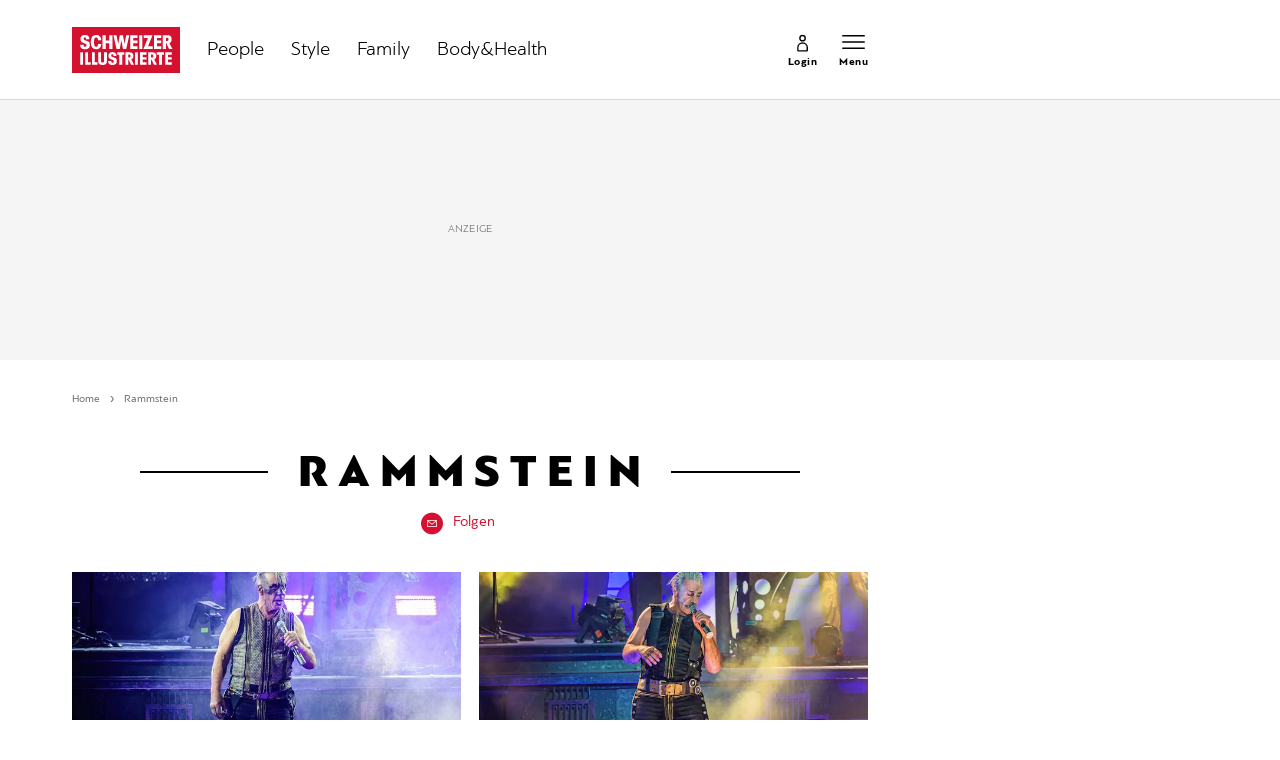

--- FILE ---
content_type: text/html; charset=utf-8
request_url: https://www.schweizer-illustrierte.ch/dossier/rammstein?page=2
body_size: 23262
content:
<!doctype html><html lang="de-CH"><head><script>window.eventQueueDataLayer=window.eventQueueDataLayer||[],window.dataLayer=window.dataLayer||[]</script><script>if(!document.location.pathname.startsWith("/widget/")&&!document.location.search.includes("rasch_disable_cmp")){var dlApiScript=document.createElement("script");dlApiScript.type="text/javascript",dlApiScript.src="https://cdn.cookielaw.org/scripttemplates/otSDKStub.js",dlApiScript.setAttribute("data-domain-script","640aa7be-6976-4736-ab59-547da755239e"),dlApiScript.setAttribute("data-document-language","true"),dlApiScript.async=!0,document.head.appendChild(dlApiScript)}</script><script>function OptanonWrapper(){}</script><script>function setOneTrustConsentForAll(){null!=window.OneTrust&&OneTrust.AllowAll()}function toggleConsentInfoDisplay(){null!=window.OneTrust&&OneTrust.ToggleInfoDisplay()}</script><script>function isPresentinDatalayer(e){return"view"===e.event&&window.dataLayer?.some((n=>n.cms_page_id==e?.cms_page_id))}function pushToDataLayer(e){if(window.dataLayer){isPresentinDatalayer(e)||window.dataLayer?.push(e)}}function loadGTM(){!function(e,n,t,a,o){e[a]=e[a]||[],e[a].push({"gtm.start":(new Date).getTime(),event:"gtm.js"});const s=n.getElementsByTagName(t)[0],r=n.createElement(t);r.async=!0,r.src="https://www.googletagmanager.com/gtm.js?id=GTM-M5QZP3XP&gtm_auth=UdFHE6ho8-vsLS4yWlBeQA&gtm_preview=env-1",s.parentNode.insertBefore(r,s)}(window,document,"script","dataLayer"),window.eventQueueDataLayer?.forEach((e=>{e&&pushToDataLayer(e)})),window.eventQueueDataLayer.push=function(e){e&&pushToDataLayer(e)}}function waitForConsentAndLoadGTM(){window.OneTrust?.IsAlertBoxClosed()?loadGTM():window.OneTrust?.OnConsentChanged((function(){loadGTM()}))}if(window.OneTrust)waitForConsentAndLoadGTM();else{const e=setInterval((()=>{window.OneTrust&&(clearInterval(e),waitForConsentAndLoadGTM())}),500)}</script><script>window.__GRAPHQL_HOST__="https://api.schweizer-illustrierte.ch/graphql",window.loadedImages={},window.loadedImagesArray=[],window.__INITIAL_STATE__= {"settings":{"activeMainChannel":"Default","activeContentType":"Keyword"},"route":{"locationBeforeTransitions":{"pathname":"\u002Fdossier\u002Frammstein","search":"?page=2","hash":"","action":"PUSH","key":null,"query":{"page":"2"}},"screenReady":true,"isRefetchingData":false,"isInitialPage":true,"vertical":"","loading":false,"isCrawler":false,"hasCustomTracking":false,"isHybridApp":false,"clientUrl":"https:\u002F\u002Fwww.schweizer-illustrierte.ch"},"scroll":{"scrollTop":0},"navigation":{"tree":null,"visibleNavigation":null,"activePublication":null,"activeVerticalMenu":null},"piano":{"pageMetadata":{"channelsHierarchy":[],"contentType":null,"publication":"schweizer_illustrierte","isPrintArticle":false,"isNativeContent":false,"pathname":"\u002Fdossier\u002Frammstein","publicationDate":"","restrictionStatus":null,"section":"","tags":null,"gcid":null,"subType":"","mainChannel":null,"page":null,"webinarId":null,"notInitialized":false,"cliffhangerTitle":null,"cliffhangerBulletpoints":[]},"userMetadata":{"idToken":"","externalSubscription":[],"initialAuthRequest":false},"browserMetadata":{"browserMode":"normal","isPushNotificationsSupported":false,"isPushNotificationsEnabled":false,"notificationsPermission":"default"},"isAccessGranted":false,"webinarAccessGranted":false,"isChatbotHidden":false},"auth":{"username":null,"givenName":null,"familyName":null,"email":null,"internalUserId":null,"registrationTimestamp":null,"subscriptionTimestamp":null,"isAuthenticated":false,"hasSubscriptions":false,"initialAuthRequest":false,"subscriptions":null,"gpNumber":null,"address":null,"birthday":null,"mobileNumber":null,"deviceId":"","realtime":null,"hasLegalAdviceAccess":false,"legalAdviceSubscriptions":null,"isChatbotAllowed":false},"comment":{"count":0},"alertList":{},"header":{"articleData":{},"title":"","isSinglePage":false,"contentType":"","noHeader":false},"bookmarkList":{}},window.__INITIAL_ADS_CONFIG__= {"config":{"platform":"MobileWeb","targeting":{"publication":"schweizer-illustrierte","subsection":"Rammstein","keywordCat":null,"keywords":null,"articleType":"Keyword","articleId":"94540","usersi":"0","olid":"0","articlePremium":"0"},"publisher":"schweizer-illustrierte.ch","ikjuzglkjfroef":true,"tracking":{},"isAdSuppressed":false,"channel":"ROS"},"slots":[],"helpers":[],"tracking":{}},window.__INITIAL_ADS_CONFIG__.tracking&&(window.__INITIAL_ADS_CONFIG__.tracking.initialStartTime=Date.now()),window.handleWysiwygLink=function(){return null},window.admTagMan=window.admTagMan||{},window.admTagMan.q=window.admTagMan.q||[],window.admTagMan.cq=window.admTagMan.cq||[];var isFrenchLanguage=window.__INITIAL_STATE__&&window.__INITIAL_STATE__.settings&&"fr"===window.__INITIAL_STATE__.settings.language,tagManagerUrl="https://cdn.ringier-advertising.ch/prod/tagmanager/schweizer-illustrierte.ch_de/latest/atm.js",tagManagerUrlFr="undefined"</script>  <script>window.__GRAPHQL_ORIGIN__=""</script>    <script>var atmScript = document.createElement("script"); atmScript.setAttribute('src', isFrenchLanguage ? tagManagerUrlFr : tagManagerUrl); atmScript.async = true; if (!document.location.pathname.startsWith('/widget/')) { document.head.appendChild(atmScript); }</script>   <script>function loadBrandingDayCss(){var t=document.createElement("script");t.setAttribute("src","/static/js/branding-day-css.adfd91a3.min.js"),t.setAttribute("type","text/javascript"),t.setAttribute("async",!1),document.head.appendChild(t)}function loadScript(t,e){var a=document.createElement("script");a.setAttribute("src",t),a.setAttribute("type","text/javascript"),a.setAttribute("async",!0),a.setAttribute("data-env","production"),a.setAttribute("data-auth-service-url","http://www.schweizer-illustrierte.ch/_/api/authentication/prod"),"function"==typeof e&&a.addEventListener("load",(()=>{loadBrandingDayCss()}),{once:!0}),document.head.appendChild(a)}document.location.pathname.startsWith("/widget/")||loadScript("/static/js/init-thirdparty.1db8f0e5.min.js",loadBrandingDayCss)</script><link rel="search" type="application/opensearchdescription+xml" href="/opensearch.xml" title="Suche"> <link rel="modulepreload" href="/static/js/vendors.4a58cded.js" as="script">
<link rel="modulepreload" href="/static/js/main.4a88d645.js" as="script">
<link rel="preload" href="/static/css/main.65c1eb67.css" as="style">
<link rel="preconnect" href="//cdn.schweizer-illustrierte.ch" >
<link rel="preconnect" href="//cdn.ringier-advertising.ch" >
<link rel="preconnect" href="//cdn.cookielaw.org" >
<link rel="dns-prefetch" href="//cdn.schweizer-illustrierte.ch">
<link rel="dns-prefetch" href="//tags.tiqcdn.com">
<link rel="dns-prefetch" href="//adserver.adtech.de">
<link rel="dns-prefetch" href="//cdn.ringier-advertising.ch">
<link rel="dns-prefetch" href="//buy.tinypass.com">
<link rel="dns-prefetch" href="//cdn.tinypass.com">
<link rel="dns-prefetch" href="//experience.tinypass.com">
<link rel="dns-prefetch" href="//login.onelog.ch">
<link rel="dns-prefetch" href="//cdn.cookielaw.org">
<link rel="dns-prefetch" href="//raetselfabrik.de"><title data-rh="true">Rammstein - Alles zum Thema Rammstein im Überblick | Schweizer Illustrierte</title><meta data-rh="true" name="base" content="https://www.schweizer-illustrierte.ch"/><meta data-rh="true" name="robots" content="noindex,follow"/><meta data-rh="true" name="vf:url" content="https://www.schweizer-illustrierte.ch/dossier/rammstein"/><meta data-rh="true" name="viewport" content="width=device-width, initial-scale=1"/><meta data-rh="true" name="charset" content="UTF-8"/><meta data-rh="true" http-equiv="content-type" content="text/html; charset=utf-8"/><meta data-rh="true" name="mobile-web-app-capable" content="yes"/><meta data-rh="true" property="og:type" content="article"/><meta data-rh="true" name="apple-mobile-web-app-capable" content="yes"/><meta data-rh="true" name="robots" content="max-image-preview:large"/><meta data-rh="true" name="robots" content="max-video-preview:-1"/><meta data-rh="true" name="robots" content="max-snippet:-1"/><meta data-rh="true" name="google-site-verification" content="4QM0ylIOUnpsiAnwXTXYyyzvlGcj8xQWIuiU9KU5RZE"/><meta data-rh="true" name="msapplication-TileColor" content="#ffffff"/><meta data-rh="true" name="theme-color" content="#ffffff"/><meta data-rh="true" name="article:publisher" content="https://www.facebook.com/SchweizerIllustrierte"/><meta data-rh="true" property="fb:app_id" content="221714391181050"/><meta data-rh="true" property="fb:admins" content="69838906408"/><meta data-rh="true" property="fb:pages" content="69838906408"/><meta data-rh="true" property="og:site_name" content="Schweizer Illustrierte"/><meta data-rh="true" property="og:locale" content="de_DE"/><meta data-rh="true" name="apple-mobile-web-app-title" content="Schweizer Illustrierte"/><meta data-rh="true" name="apple-mobile-web-app-status-bar-style" content="white-translucent"/><meta data-rh="true" name="vf:domain" content="www.schweizer-illustrierte.ch"/><meta data-rh="true" property="og:description" content="Die neusten Artikel, Infos und News zu Rammstein im Überblick - Alle Schlagzeilen und die letzten Nachrichten für Sie zusammengestellt."/><meta data-rh="true" property="og:image" content=""/><meta data-rh="true" property="og:image:secure_url" content=""/><meta data-rh="true" property="og:title" content="Rammstein - Alles zum Thema Rammstein im Überblick | Schweizer Illustrierte"/><meta data-rh="true" name="twitter:title" content="Rammstein - Alles zum Thema Rammstein im Überblick | Schweizer Illustrierte"/><meta data-rh="true" name="twitter:image:src" content=""/><meta data-rh="true" name="twitter:description" content="Die neusten Artikel, Infos und News zu Rammstein im Überblick - Alle Schlagzeilen und die letzten Nachrichten für Sie zusammengestellt."/><meta data-rh="true" name="description" content="Die neusten Artikel, Infos und News zu Rammstein im Überblick - Alle Schlagzeilen und die letzten Nachrichten für Sie zusammengestellt."/><meta data-rh="true" name="parsely-type" content="sectionpage"/><meta data-rh="true" property="og:url" content="https://www.schweizer-illustrierte.ch/dossier/rammstein"/><link data-rh="true" rel="shortcut icon" type="image/x-icon" href="/static/media/9680cfb61965bba00d78b456d84d5ff5.ico"/><link data-rh="true" rel="apple-touch-icon" sizes="57x57" href="/static/media/9790289910f8f07a5a472ec6bd9b69c5.png"/><link data-rh="true" rel="apple-touch-icon" sizes="60x60" href="/static/media/0655fd9fefd58d62f456f6599aa43cfb.png"/><link data-rh="true" rel="apple-touch-icon" sizes="72x72" href="/static/media/0ca806b2be33558412b70fa7d36275f8.png"/><link data-rh="true" rel="apple-touch-icon" sizes="76x76" href="/static/media/35c7cc779b469fb031ab0c3e2f1e38ad.png"/><link data-rh="true" rel="apple-touch-icon" sizes="114x114" href="/static/media/d645307244a4f2f987c7017ee3cba359.png"/><link data-rh="true" rel="apple-touch-icon" sizes="120x120" href="/static/media/653c402141dd90aaf3a8d237450dbdb0.png"/><link data-rh="true" rel="apple-touch-icon" sizes="144x144" href="/static/media/80f10bd6ea2d2ff7ddf9855bad6f480e.png"/><link data-rh="true" rel="apple-touch-icon" sizes="152x152" href="/static/media/36562bf9dac270069c8b8b9a503abe27.png"/><link data-rh="true" rel="apple-touch-icon" sizes="180x180" href="/static/media/29b23e913608249ddade545b51b16a4f.png"/><link data-rh="true" rel="apple-touch-icon" href="/static/media/29b23e913608249ddade545b51b16a4f.png"/><link data-rh="true" rel="apple-touch-icon-precomposed" href="/static/media/29b23e913608249ddade545b51b16a4f.png"/><link data-rh="true" rel="apple-touch-startup-image" media="(device-width: 320px) and (device-height: 568px) and (-webkit-device-pixel-ratio: 2) and (orientation: portrait)" href="/static/media/8049b3e51fa59b1ff115230048b96f23.png"/><link data-rh="true" rel="apple-touch-startup-image" media="(device-width: 320px) and (device-height: 568px) and (-webkit-device-pixel-ratio: 2) and (orientation: landscape)" href="/static/media/85683e525ec7730c3c5a75bbc435def8.png"/><link data-rh="true" rel="apple-touch-startup-image" media="(device-width: 375px) and (device-height: 667px) and (-webkit-device-pixel-ratio: 2) and (orientation: portrait)" href="/static/media/ca278b819aef562c165094a9a00eaad5.png"/><link data-rh="true" rel="apple-touch-startup-image" media="(device-width: 375px) and (device-height: 667px) and (-webkit-device-pixel-ratio: 2) and (orientation: landscape)" href="/static/media/5c7e66de075d6fbd9213bb4880951342.png"/><link data-rh="true" rel="apple-touch-startup-image" media="(device-width: 414px) and (device-height: 736px) and (-webkit-device-pixel-ratio: 3) and (orientation: portrait)" href="/static/media/d0083522104779f00ef5a9cedda51029.png"/><link data-rh="true" rel="apple-touch-startup-image" media="(device-width: 414px) and (device-height: 736px) and (-webkit-device-pixel-ratio: 3) and (orientation: landscape)" href="/static/media/f6e42f9e94d6ee372cc848d7d4850224.png"/><link data-rh="true" rel="apple-touch-startup-image" media="(device-width: 375px) and (device-height: 812px) and (-webkit-device-pixel-ratio: 3) and (orientation: portrait)" href="/static/media/e57706db394ccdc5939276959e7d87dd.png"/><link data-rh="true" rel="apple-touch-startup-image" media="(device-width: 375px) and (device-height: 812px) and (-webkit-device-pixel-ratio: 3) and (orientation: landscape)" href="/static/media/8156e6dcf3f13c3e25d288a74d3a5642.png"/><link data-rh="true" rel="apple-touch-startup-image" media="(device-width: 414px) and (device-height: 896px) and (-webkit-device-pixel-ratio: 2) and (orientation: portrait)" href="/static/media/557c7d19ffb2eba075206dcaff39958e.png"/><link data-rh="true" rel="apple-touch-startup-image" media="(device-width: 414px) and (device-height: 896px) and (-webkit-device-pixel-ratio: 2) and (orientation: landscape)" href="/static/media/7fa2c2e521cd6cf5026862a63a1ed09b.png"/><link data-rh="true" rel="apple-touch-startup-image" media="(device-width: 414px) and (device-height: 896px) and (-webkit-device-pixel-ratio: 3) and (orientation: portrait)" href="/static/media/ac463a413c41267b7a29fd8931afe680.png"/><link data-rh="true" rel="apple-touch-startup-image" media="(device-width: 414px) and (device-height: 896px) and (-webkit-device-pixel-ratio: 3) and (orientation: landscape)" href="/static/media/99e56b8507959e62f6e2b99b099cd1db.png"/><link data-rh="true" rel="apple-touch-startup-image" media="(device-width: 768px) and (device-height: 1024px) and (-webkit-device-pixel-ratio: 2) and (orientation: portrait)" href="/static/media/af13385d587100a43cbccda79d02e286.png"/><link data-rh="true" rel="apple-touch-startup-image" media="(device-width: 768px) and (device-height: 1024px) and (-webkit-device-pixel-ratio: 2) and (orientation: landscape)" href="/static/media/8564a678763f1a651712d2ff05dc7407.png"/><link data-rh="true" rel="apple-touch-startup-image" media="(device-width: 834px) and (device-height: 1112px) and (-webkit-device-pixel-ratio: 2) and (orientation: portrait)" href="/static/media/16429526e843a45247d479e6b609059c.png"/><link data-rh="true" rel="apple-touch-startup-image" media="(device-width: 834px) and (device-height: 1112px) and (-webkit-device-pixel-ratio: 2) and (orientation: landscape)" href="/static/media/bb6e7857eb071e383cddb58e6248a0b0.png"/><link data-rh="true" rel="apple-touch-startup-image" media="(device-width: 1024px) and (device-height: 1366px) and (-webkit-device-pixel-ratio: 2) and (orientation: portrait)" href="/static/media/7e2888e9b0026ee06b3d313e8de341e9.png"/><link data-rh="true" rel="apple-touch-startup-image" media="(device-width: 1024px) and (device-height: 1366px) and (-webkit-device-pixel-ratio: 2) and (orientation: landscape)" href="/static/media/763ff9853c9f9a2554f4070356481ded.png"/><link data-rh="true" rel="apple-touch-startup-image" media="(device-width: 834px) and (device-height: 1194px) and (-webkit-device-pixel-ratio: 2) and (orientation: portrait)" href="/static/media/1a318e2007c3f683c058d156fb54e743.png"/><link data-rh="true" rel="apple-touch-startup-image" media="(device-width: 834px) and (device-height: 1194px) and (-webkit-device-pixel-ratio: 2) and (orientation: landscape)" href="/static/media/3da4740073d90ba0156bd29180532fc1.png"/><link data-rh="true" rel="icon" type="image/png" sizes="16x16" href="/static/media/602125a0035cdd540ff5f067910e8342.png"/><link data-rh="true" rel="icon" type="image/png" sizes="32x32" href="/static/media/46fc72c4b2296f561f53e2a2245c17a4.png"/><link data-rh="true" rel="icon" type="image/png" sizes="96x96" href="/static/media/4d48682d8117f9ad5c0977ef18d5e8e8.png"/><link data-rh="true" rel="icon" type="image/png" sizes="36x36" href="/static/media/6a787f21e6a194a2ebbdd4105b6563c5.png"/><link data-rh="true" rel="icon" type="image/png" sizes="48x48" href="/static/media/d6eea018b3dcf397d29c253e54eb97f8.png"/><link data-rh="true" rel="icon" type="image/png" sizes="72x72" href="/static/media/0ca806b2be33558412b70fa7d36275f8.png"/><link data-rh="true" rel="icon" type="image/png" sizes="96x96" href="/static/media/6da55cb52763511e11c14b175c73dcb5.png"/><link data-rh="true" rel="icon" type="image/png" sizes="144x144" href="/static/media/80f10bd6ea2d2ff7ddf9855bad6f480e.png"/><link data-rh="true" rel="icon" type="image/png" sizes="192x192" href="/static/media/d1b7ff01cc32f192bbac0fd0f8ee9e05.png"/><link data-rh="true" rel="alternate" type="application/atom+xml" href="https://www.schweizer-illustrierte.ch/rss_feed" title="Schweizer Illustrierte RSS Feed"/><link data-rh="true" rel="canonical" href="https://www.schweizer-illustrierte.ch/dossier/rammstein?page=2"/><link data-rh="true" rel="preload" href="/fp/420/280/500/375/sites/default/files/schweizer_illustrierte/newsImport/2023-07-26/1049268_image_0.jpg" as="image" media="(max-width:759px)"/><link data-rh="true" rel="preload" href="/fp/660/440/500/375/sites/default/files/schweizer_illustrierte/newsImport/2023-07-26/1049268_image_0.jpg" as="image" media="(min-width:760px) and (max-width:1679px)"/><link data-rh="true" rel="preload" href="/fp/1155/770/500/375/sites/default/files/schweizer_illustrierte/newsImport/2023-07-26/1049268_image_0.jpg" as="image" media="(min-width:1680px)"/><link data-rh="true" rel="preload" href="/fp/420/280/500/375/sites/default/files/schweizer_illustrierte/newsImport/2023-07-19/1048867_image_0.jpg" as="image" media="(max-width:759px)"/><link data-rh="true" rel="preload" href="/fp/660/440/500/375/sites/default/files/schweizer_illustrierte/newsImport/2023-07-19/1048867_image_0.jpg" as="image" media="(min-width:760px) and (max-width:1679px)"/><link data-rh="true" rel="preload" href="/fp/1155/770/500/375/sites/default/files/schweizer_illustrierte/newsImport/2023-07-19/1048867_image_0.jpg" as="image" media="(min-width:1680px)"/><script data-rh="true" type="application/ld+json">{"@graph":[{"@context":"https://schema.org","@type":"Organization","@id":"https://www.schweizer-illustrierte.ch/#/schema/Organization/2","url":"https://www.ringier.com/","name":"Ringier","legalName":"Ringier AG","alternateName":"ringier.com","description":"Ringier is a family-owned media group with brands in Europe and Africa that focus on media, e-commerce, marketplaces and entertainment.","email":"info@ringier.ch","telephone":"+41442596111","address":{"@type":"PostalAddress","@id":"https://www.schweizer-illustrierte.ch/#/schema/Address/Organization/1"},"sameAs":["https://www.linkedin.com/company/ringier/","https://twitter.com/ringier_ag","https://www.facebook.com/ringierag/","https://www.youtube.com/user/RingierComm","https://www.instagram.com/ringier_ag"]},{"@context":"https://schema.org","@type":"NewsMediaOrganization","@id":"https://www.schweizer-illustrierte.ch/#/schema/Organization/1","url":"https://www.schweizer-illustrierte.ch/dossier/rammstein","name":"Schweizer Illustrierte","legalName":"Ringier AG | Ringier Medien Schweiz","logo":{"@type":"ImageObject","@id":"https://www.schweizer-illustrierte.ch/static/media/216d0edd54ac9fcc8e2782a570f7fd42.png","url":"https://www.schweizer-illustrierte.ch/static/media/216d0edd54ac9fcc8e2782a570f7fd42.png","contentUrl":"https://www.schweizer-illustrierte.ch/static/media/216d0edd54ac9fcc8e2782a570f7fd42.png"},"image":[{"@type":"ImageObject","@id":"https://www.schweizer-illustrierte.ch/static/media/216d0edd54ac9fcc8e2782a570f7fd42.png"},{"@type":"ImageObject","@id":""}],"parentOrganization":{"@type":"Organization","@id":"https://www.schweizer-illustrierte.ch/#/schema/Organization/2"},"sameAs":["https://www.facebook.com/SchweizerIllustrierte","https://www.instagram.com/schweizer_illustrierte/","https://www.youtube.com/user/SIOnlineYT","https://de.wikipedia.org/wiki/Schweizer_Illustrierte"],"address":{"@type":"PostalAddress","streetAddress":"Flurstrasse 55","addressLocality":"Zürich","addressRegion":"Zürich","postalCode":"8048","addressCountry":"CH"},"contactPoint":{"@type":"ContactPoint","contactType":"customer service","telephone":"+41 (0) 58 269 26 26","email":"info@schweizer-illustrierte.ch"},"potentialAction":null,"employee":null},{"@context":"https://schema.org","@type":"WebSite","@id":"https://www.schweizer-illustrierte.ch/#/schema/WebSite/1","url":"https://www.schweizer-illustrierte.ch/dossier/rammstein","name":"Schweizer Illustrierte","alternateName":"Ringier AG | Ringier Medien Schweiz","publisher":{"@id":"https://www.schweizer-illustrierte.ch/#/schema/Organization/1"}},{"@context":"https://schema.org","@type":"WebPage","@id":"https://www.schweizer-illustrierte.ch/dossier/rammstein","url":"https://www.schweizer-illustrierte.ch/dossier/rammstein","name":"Schweizer Illustrierte","isPartOf":{"@type":"WebSite","@id":"https://www.schweizer-illustrierte.ch/#/schema/WebSite/1"},"publisher":{"@type":"NewsMediaOrganization","@id":"https://www.schweizer-illustrierte.ch/#/schema/Organization/1"},"breadcrumb":{"@type":"BreadcrumbList","@id":"https://www.schweizer-illustrierte.ch/#/schema/BreadcrumbList/dossier/rammstein"}},{"@id":"https://www.schweizer-illustrierte.ch/dossier/rammstein","isAccessibleForFree":true}]}</script><script data-rh="true" type="application/ld+json">{"@context":"https://schema.org","@id":"https://www.schweizer-illustrierte.ch/#/schema/BreadcrumbList/dossier/rammstein","@type":"BreadcrumbList","itemListElement":[{"@type":"ListItem","position":1,"name":"Home","item":"https://www.schweizer-illustrierte.ch","url":"https://www.schweizer-illustrierte.ch"},{"@type":"ListItem","position":2,"name":"Rammstein"}]}</script> <script>(()=>{"use strict";var e={},t={};function r(n){var o=t[n];if(void 0!==o)return o.exports;var a=t[n]={id:n,loaded:!1,exports:{}};return e[n].call(a.exports,a,a.exports,r),a.loaded=!0,a.exports}r.m=e,(()=>{var e=[];r.O=(t,n,o,a)=>{if(!n){var i=1/0;for(u=0;u<e.length;u++){for(var[n,o,a]=e[u],l=!0,d=0;d<n.length;d++)(!1&a||i>=a)&&Object.keys(r.O).every((e=>r.O[e](n[d])))?n.splice(d--,1):(l=!1,a<i&&(i=a));if(l){e.splice(u--,1);var s=o();void 0!==s&&(t=s)}}return t}a=a||0;for(var u=e.length;u>0&&e[u-1][2]>a;u--)e[u]=e[u-1];e[u]=[n,o,a]}})(),r.n=e=>{var t=e&&e.__esModule?()=>e.default:()=>e;return r.d(t,{a:t}),t},(()=>{var e,t=Object.getPrototypeOf?e=>Object.getPrototypeOf(e):e=>e.__proto__;r.t=function(n,o){if(1&o&&(n=this(n)),8&o)return n;if("object"==typeof n&&n){if(4&o&&n.__esModule)return n;if(16&o&&"function"==typeof n.then)return n}var a=Object.create(null);r.r(a);var i={};e=e||[null,t({}),t([]),t(t)];for(var l=2&o&&n;"object"==typeof l&&!~e.indexOf(l);l=t(l))Object.getOwnPropertyNames(l).forEach((e=>i[e]=()=>n[e]));return i.default=()=>n,r.d(a,i),a}})(),r.d=(e,t)=>{for(var n in t)r.o(t,n)&&!r.o(e,n)&&Object.defineProperty(e,n,{enumerable:!0,get:t[n]})},r.f={},r.e=e=>Promise.all(Object.keys(r.f).reduce(((t,n)=>(r.f[n](e,t),t)),[])),r.u=e=>"static/js/"+({148:"ImageGalleryHero",354:"MinistageChannelSponsorSlider",532:"ImageGallery",631:"StyleguideParagraphs",634:"StyleguideButton",693:"ToastContainer",739:"FileUploader",846:"file-type",866:"Styleguide",949:"StyleguideTypography"}[e]||e)+"."+{9:"18c7e6ad",148:"6ed1dbda",354:"b4efcad0",532:"0a620eae",631:"f438e0e6",634:"623d7028",693:"56fa5d41",695:"a62194dc",739:"eb89a19b",846:"9089ce7c",866:"c7be17da",949:"eab9007f"}[e]+".chunk.js",r.miniCssF=e=>"static/css/"+{148:"ImageGalleryHero",354:"MinistageChannelSponsorSlider",532:"ImageGallery",631:"StyleguideParagraphs",634:"StyleguideButton",693:"ToastContainer",866:"Styleguide",949:"StyleguideTypography"}[e]+"."+{148:"5ab6c02b",354:"481a5f31",532:"b7ae026c",631:"7ea19742",634:"3029ae2c",693:"d9448f44",866:"939c1787",949:"6d415cbe"}[e]+".chunk.css",r.g=function(){if("object"==typeof globalThis)return globalThis;try{return this||new Function("return this")()}catch(e){if("object"==typeof window)return window}}(),r.hmd=e=>((e=Object.create(e)).children||(e.children=[]),Object.defineProperty(e,"exports",{enumerable:!0,set:()=>{throw new Error("ES Modules may not assign module.exports or exports.*, Use ESM export syntax, instead: "+e.id)}}),e),r.o=(e,t)=>Object.prototype.hasOwnProperty.call(e,t),(()=>{var e={},t="frontend:";r.l=(n,o,a,i)=>{if(e[n])e[n].push(o);else{var l,d;if(void 0!==a)for(var s=document.getElementsByTagName("script"),u=0;u<s.length;u++){var f=s[u];if(f.getAttribute("src")==n||f.getAttribute("data-webpack")==t+a){l=f;break}}l||(d=!0,(l=document.createElement("script")).charset="utf-8",l.timeout=120,r.nc&&l.setAttribute("nonce",r.nc),l.setAttribute("data-webpack",t+a),l.src=n),e[n]=[o];var c=(t,r)=>{l.onerror=l.onload=null,clearTimeout(p);var o=e[n];if(delete e[n],l.parentNode&&l.parentNode.removeChild(l),o&&o.forEach((e=>e(r))),t)return t(r)},p=setTimeout(c.bind(null,void 0,{type:"timeout",target:l}),12e4);l.onerror=c.bind(null,l.onerror),l.onload=c.bind(null,l.onload),d&&document.head.appendChild(l)}}})(),r.r=e=>{"undefined"!=typeof Symbol&&Symbol.toStringTag&&Object.defineProperty(e,Symbol.toStringTag,{value:"Module"}),Object.defineProperty(e,"__esModule",{value:!0})},r.nmd=e=>(e.paths=[],e.children||(e.children=[]),e),r.p="/",(()=>{if("undefined"!=typeof document){var e=e=>new Promise(((t,n)=>{var o=r.miniCssF(e),a=r.p+o;if(((e,t)=>{for(var r=document.getElementsByTagName("link"),n=0;n<r.length;n++){var o=(i=r[n]).getAttribute("data-href")||i.getAttribute("href");if("stylesheet"===i.rel&&(o===e||o===t))return i}var a=document.getElementsByTagName("style");for(n=0;n<a.length;n++){var i;if((o=(i=a[n]).getAttribute("data-href"))===e||o===t)return i}})(o,a))return t();((e,t,r,n,o)=>{var a=document.createElement("link");a.rel="stylesheet",a.type="text/css",a.onerror=a.onload=r=>{if(a.onerror=a.onload=null,"load"===r.type)n();else{var i=r&&("load"===r.type?"missing":r.type),l=r&&r.target&&r.target.href||t,d=new Error("Loading CSS chunk "+e+" failed.\n("+l+")");d.code="CSS_CHUNK_LOAD_FAILED",d.type=i,d.request=l,a.parentNode&&a.parentNode.removeChild(a),o(d)}},a.href=t,document.head.appendChild(a)})(e,a,0,t,n)})),t={121:0};r.f.miniCss=(r,n)=>{t[r]?n.push(t[r]):0!==t[r]&&{148:1,354:1,532:1,631:1,634:1,693:1,866:1,949:1}[r]&&n.push(t[r]=e(r).then((()=>{t[r]=0}),(e=>{throw delete t[r],e})))}}})(),(()=>{var e={121:0};r.f.j=(t,n)=>{var o=r.o(e,t)?e[t]:void 0;if(0!==o)if(o)n.push(o[2]);else if(121!=t){var a=new Promise(((r,n)=>o=e[t]=[r,n]));n.push(o[2]=a);var i=r.p+r.u(t),l=new Error;r.l(i,(n=>{if(r.o(e,t)&&(0!==(o=e[t])&&(e[t]=void 0),o)){var a=n&&("load"===n.type?"missing":n.type),i=n&&n.target&&n.target.src;l.message="Loading chunk "+t+" failed.\n("+a+": "+i+")",l.name="ChunkLoadError",l.type=a,l.request=i,o[1](l)}}),"chunk-"+t,t)}else e[t]=0},r.O.j=t=>0===e[t];var t=(t,n)=>{var o,a,[i,l,d]=n,s=0;if(i.some((t=>0!==e[t]))){for(o in l)r.o(l,o)&&(r.m[o]=l[o]);if(d)var u=d(r)}for(t&&t(n);s<i.length;s++)a=i[s],r.o(e,a)&&e[a]&&e[a][0](),e[a]=0;return r.O(u)},n=self.webpackChunkfrontend=self.webpackChunkfrontend||[];n.forEach(t.bind(null,0)),n.push=t.bind(null,n.push.bind(n))})()})()</script><link href="/static/css/main.65c1eb67.css" rel="stylesheet"><meta name="theme-color" content="#ffffff" /><link rel="manifest" href="/manifest.5cc7c29f2ea616509d8354cf932325f1.json" /></head><body class=""><div id="top_special_1" classname="ad-wrapper"></div><div id="app"><div id="modal-root"></div><div class="oVN0iFuT"><div class="Jnssa4og"><div></div><div class="site-header"><div class="TK2XtEmr is-in-view"><div class="TK2XtEmr is-in-view"><div class="header-placeholder sMmSTWat"><header class="j9HJ13Pd"><div class=""><div class="site-header KJhgMVDk dubZooZM"><div class="container-wrapper ZPd_ooYO iFjmTrk3"><div class="ozdeIWNc B1IL6Y8N ipvfPaCr"><div class="dgoG8qeD"><div class="gg3WWNxt"><a href="/"><div class="yCv40U6b"><svg viewBox="0 0 294.61 124.55" version="1.2" class="hz7PXjwT" xmlns="http://www.w3.org/2000/svg" xmlns:xlink="http://www.w3.org/1999/xlink"><title>Schweizer Illustrierte Logo</title><style type="text/css"></style><g id="Logo"><rect x="-0.01" y="0" class="st0" width="294.64" height="124.56"></rect><path fill="#D51030" d="M23.33,54.25c-0.68-1.52-0.95-3.05-0.95-5.99h9.41c0,1.94,0.11,2.68,0.42,3.36c0.53,1.26,1.63,2,3.47,2 c1.74,0,2.89-0.63,3.42-1.79c0.21-0.53,0.32-1.05,0.32-2.16c0-1.21-0.16-1.74-0.37-2.26c-1-2.26-4.37-2.94-7.78-4.21 c-3.05-1.16-6.05-2.84-7.36-5.73c-0.53-1.26-0.84-2.73-0.84-5c0-2.16,0.32-3.58,0.95-5.05c1.63-3.63,5.63-5.89,11.36-5.89 c5.42,0,9.26,1.95,10.99,5.73c0.68,1.53,0.89,2.84,0.89,5.94h-8.78c0-1.95-0.1-2.74-0.42-3.47c-0.47-1.1-1.47-1.68-3.05-1.68 c-1.58,0-2.63,0.68-3.05,1.68c-0.21,0.47-0.26,0.79-0.26,1.84c0,0.95,0.05,1.47,0.32,2.05c0.84,1.84,3.84,2.42,7.26,3.58 c3.95,1.42,7.15,2.89,8.57,6.05c0.63,1.42,0.84,2.89,0.84,5.36c0,2.47-0.26,4-0.95,5.52c-1.79,4-6.26,6.21-12.36,6.21 C28.9,60.35,24.96,57.83,23.33,54.25"></path><polygon fill="#FFFFFF" points="83.46,22.38 91.98,22.38 91.98,36.84 101.86,36.84 101.86,22.38 110.38,22.38 110.38,59.51 101.86,59.51 101.86,44.21 91.98,44.21 91.98,59.51 83.46,59.51 	"></polygon><polygon fill="#FFFFFF" points="156.19,22.38 147.93,59.51 139.1,59.51 134.68,35.9 130.21,59.51 121.48,59.51 113.07,22.38 121.38,22.38 126.06,45.99 130.37,22.38 139.05,22.38 143.31,45.84 147.88,22.38 	"></polygon><polygon fill="#FFFFFF" points="158.87,22.38 178.91,22.38 178.91,29.69 167.39,29.69 167.39,36.84 178.75,36.84 178.75,43.94 167.39,43.94 167.39,52.2 178.91,52.2 178.91,59.51 158.87,59.51 	"></polygon><rect x="183.33" y="22.38" fill="#FFFFFF" width="8.52" height="37.13"></rect><polygon fill="#FFFFFF" points="207.22,29.64 195.76,29.64 195.76,22.38 219.58,22.38 207.43,52.25 220.26,52.25 220.26,59.51 194.97,59.51 	"></polygon><polygon fill="#FFFFFF" points="223.63,22.38 243.67,22.38 243.67,29.69 232.15,29.69 232.15,36.84 243.51,36.84 243.51,43.94 232.15,43.94 232.15,52.2 243.67,52.2 243.67,59.51 223.63,59.51 	"></polygon><path fill="#FFFFFF" d="M256.14,37.89h2.58c2.06,0,3.41-0.53,3.97-1.74c0.31-0.63,0.41-1.26,0.41-2.84c0-1.52-0.1-2.1-0.41-2.73 c-0.62-1.26-1.96-1.63-3.97-1.63h-2.58V37.89z M257.27,43.84h-1.13v15.67h-8.35V22.38h13.41c5.06,0,8.15,1.58,9.64,4.84 c0.62,1.42,0.88,3.05,0.88,5.89c0,2.79-0.26,4.47-0.88,5.89c-0.93,2.31-2.63,3.79-5.1,4.42l8.25,16.09h-9.03L257.27,43.84z"></path><rect x="22.38" y="68.68" fill="#FFFFFF" width="7.69" height="33.5"></rect><polygon fill="#FFFFFF" points="34.92,68.68 42.26,68.68 42.26,95.34 50.13,95.34 50.13,102.17 34.92,102.17 	"></polygon><polygon fill="#FFFFFF" points="53.3,68.68 60.98,68.68 60.98,95.34 68.48,95.34 68.48,102.17 53.3,102.17 	"></polygon><path fill="#FFFFFF" d="M71.06,92.02V68.68h7.73v22.92c0,2.89,1.23,4.55,4.08,4.55c2.94,0,4.22-1.66,4.22-4.55V68.68h7.73v23.34 c0,7.54-3.61,10.91-11.96,10.91C74.57,102.93,71.06,99.56,71.06,92.02"></path><path fill="#FFFFFF" d="M99.04,97.43c-0.62-1.38-0.85-2.75-0.85-5.41h8.49c0,1.75,0.1,2.42,0.38,3.04c0.47,1.14,1.47,1.8,3.13,1.8 c1.57,0,2.61-0.57,3.08-1.61c0.19-0.47,0.29-0.95,0.29-1.95c0-1.09-0.14-1.57-0.33-2.04c-0.9-2.04-3.94-2.66-7.02-3.8 c-2.75-1.04-5.46-2.56-6.64-5.17c-0.47-1.14-0.76-2.47-0.76-4.51c0-1.95,0.29-3.23,0.85-4.56c1.47-3.27,5.08-5.31,10.25-5.31 c4.89,0,8.35,1.75,9.91,5.17c0.62,1.38,0.81,2.56,0.81,5.36h-7.92c0-1.75-0.1-2.47-0.38-3.13c-0.43-1-1.33-1.52-2.75-1.52 c-1.42,0-2.37,0.62-2.75,1.52c-0.19,0.43-0.24,0.71-0.24,1.66c0,0.85,0.05,1.33,0.29,1.85c0.76,1.66,3.46,2.18,6.55,3.23 c3.56,1.28,6.45,2.61,7.73,5.46c0.57,1.28,0.76,2.61,0.76,4.84c0,2.23-0.24,3.6-0.85,4.98c-1.61,3.61-5.65,5.6-11.15,5.6 C104.07,102.93,100.51,100.65,99.04,97.43"></path><polygon fill="#FFFFFF" points="128.81,75.27 122.86,75.27 122.86,68.68 142.47,68.68 142.47,75.27 136.5,75.27 136.5,102.17 128.81,102.17 	"></polygon><path fill="#FFFFFF" d="M153.73,82.67h2.32c1.86,0,3.07-0.48,3.58-1.57c0.28-0.57,0.37-1.14,0.37-2.56c0-1.38-0.09-1.9-0.37-2.47 c-0.56-1.14-1.77-1.47-3.58-1.47h-2.32V82.67z M154.75,88.04h-1.02v14.14h-7.53V68.68h12.09c4.55,0,7.34,1.42,8.69,4.36 c0.56,1.28,0.79,2.75,0.79,5.31c0,2.52-0.23,4.03-0.79,5.31c-0.83,2.09-2.37,3.42-4.6,3.99l7.44,14.52h-8.13L154.75,88.04z"></path><rect x="172.61" y="68.68" fill="#FFFFFF" width="7.69" height="33.5"></rect><polygon fill="#FFFFFF" points="184.97,68.68 203.05,68.68 203.05,75.27 192.66,75.27 192.66,81.73 202.9,81.73 202.9,88.13 192.66,88.13 192.66,95.58 203.05,95.58 203.05,102.17 184.97,102.17 	"></polygon><path fill="#FFFFFF" d="M214.87,82.67h2.33c1.86,0,3.07-0.48,3.59-1.57c0.28-0.57,0.37-1.14,0.37-2.56c0-1.38-0.09-1.9-0.37-2.47 c-0.56-1.14-1.77-1.47-3.59-1.47h-2.33V82.67z M215.89,88.04h-1.02v14.14h-7.54V68.68h12.1c4.56,0,7.35,1.42,8.7,4.36 c0.56,1.28,0.79,2.75,0.79,5.31c0,2.52-0.23,4.03-0.79,5.31c-0.84,2.09-2.37,3.42-4.61,3.99l7.45,14.52h-8.14L215.89,88.04z"></path><polygon fill="#FFFFFF" points="237.17,75.27 231.2,75.27 231.2,68.68 250.8,68.68 250.8,75.27 244.86,75.27 244.86,102.17 237.17,102.17 	"></polygon><polygon fill="#FFFFFF" points="254.21,68.68 272.29,68.68 272.29,75.27 261.9,75.27 261.9,81.73 272.14,81.73 272.14,88.13 261.9,88.13 261.9,95.58 272.29,95.58 272.29,102.17 254.21,102.17 	"></polygon><path fill="#FFFFFF" d="M69.46,52.04c-0.72,0.79-1.71,1.47-3.58,1.47c-2.37,0-3.91-1.1-4.79-3.1c-0.62-1.53-0.87-4.15-0.87-9.46 c0-0.01,0-0.01,0-0.02l0,0c0,0,0,0,0-0.01c0,0,0,0,0-0.01l0,0c0-0.01,0-0.01,0-0.02c0-5.31,0.26-7.94,0.87-9.46 c0.88-2,2.42-3.1,4.79-3.1c1.87,0,2.86,0.69,3.58,1.47c0.95,1.03,1.39,3.05,1.39,5.83h8.85c-0.1-4.68-1.44-8.15-4.12-10.62 c-2.37-2.21-5.38-3.47-9.29-3.47c-6.59,0-10.96,3.05-13.23,8.15c-1.18,2.68-1.65,5.56-1.65,11.22l0,0c0,0,0,0,0,0.01 c0,0,0,0,0,0.01l0,0c0,5.66,0.46,8.54,1.65,11.22c2.26,5.1,6.64,8.15,13.23,8.15c3.91,0,6.93-1.26,9.29-3.47 c2.68-2.47,4.02-5.94,4.12-10.62h-8.85C70.85,48.99,70.4,51.01,69.46,52.04z"></path><rect x="-0.01" y="0" fill="#D51130" width="294.64" height="124.56"></rect><path fill="#FFFFFF" d="M23.33,54.25c-0.68-1.52-0.95-3.05-0.95-5.99h9.41c0,1.94,0.11,2.68,0.42,3.36c0.53,1.26,1.63,2,3.47,2 c1.74,0,2.89-0.63,3.42-1.79c0.21-0.53,0.32-1.05,0.32-2.16c0-1.21-0.16-1.74-0.37-2.26c-1-2.26-4.37-2.94-7.78-4.21 c-3.05-1.16-6.05-2.84-7.36-5.73c-0.53-1.26-0.84-2.73-0.84-5c0-2.16,0.32-3.58,0.95-5.05c1.63-3.63,5.63-5.89,11.36-5.89 c5.42,0,9.26,1.95,10.99,5.73c0.68,1.53,0.89,2.84,0.89,5.94h-8.78c0-1.95-0.1-2.74-0.42-3.47c-0.47-1.1-1.47-1.68-3.05-1.68 c-1.58,0-2.63,0.68-3.05,1.68c-0.21,0.47-0.26,0.79-0.26,1.84c0,0.95,0.05,1.47,0.32,2.05c0.84,1.84,3.84,2.42,7.26,3.58 c3.95,1.42,7.15,2.89,8.57,6.05c0.63,1.42,0.84,2.89,0.84,5.36c0,2.47-0.26,4-0.95,5.52c-1.79,4-6.26,6.21-12.36,6.21 C28.9,60.35,24.96,57.83,23.33,54.25"></path><polygon fill="#FFFFFF" points="83.46,22.38 91.98,22.38 91.98,36.84 101.86,36.84 101.86,22.38 110.38,22.38 110.38,59.51 101.86,59.51 101.86,44.21 91.98,44.21 91.98,59.51 83.46,59.51 	"></polygon><polygon fill="#FFFFFF" points="156.19,22.38 147.93,59.51 139.1,59.51 134.68,35.9 130.21,59.51 121.48,59.51 113.07,22.38 121.38,22.38 126.06,45.99 130.37,22.38 139.05,22.38 143.31,45.84 147.88,22.38 	"></polygon><polygon fill="#FFFFFF" points="158.87,22.38 178.91,22.38 178.91,29.69 167.39,29.69 167.39,36.84 178.75,36.84 178.75,43.94 167.39,43.94 167.39,52.2 178.91,52.2 178.91,59.51 158.87,59.51 	"></polygon><rect x="183.33" y="22.38" fill="#FFFFFF" width="8.52" height="37.13"></rect><polygon fill="#FFFFFF" points="207.22,29.64 195.76,29.64 195.76,22.38 219.58,22.38 207.43,52.25 220.26,52.25 220.26,59.51 194.97,59.51 	"></polygon><polygon fill="#FFFFFF" points="223.63,22.38 243.67,22.38 243.67,29.69 232.15,29.69 232.15,36.84 243.51,36.84 243.51,43.94 232.15,43.94 232.15,52.2 243.67,52.2 243.67,59.51 223.63,59.51 	"></polygon><path fill="#FFFFFF" d="M256.14,37.89h2.58c2.06,0,3.41-0.53,3.97-1.74c0.31-0.63,0.41-1.26,0.41-2.84c0-1.52-0.1-2.1-0.41-2.73 c-0.62-1.26-1.96-1.63-3.97-1.63h-2.58V37.89z M257.27,43.84h-1.13v15.67h-8.35V22.38h13.41c5.06,0,8.15,1.58,9.64,4.84 c0.62,1.42,0.88,3.05,0.88,5.89c0,2.79-0.26,4.47-0.88,5.89c-0.93,2.31-2.63,3.79-5.1,4.42l8.25,16.09h-9.03L257.27,43.84z"></path><rect x="22.38" y="68.68" fill="#FFFFFF" width="7.69" height="33.5"></rect><polygon fill="#FFFFFF" points="36.02,68.68 43.36,68.68 43.36,95.34 51.23,95.34 51.23,102.17 36.02,102.17 	"></polygon><polygon fill="#FFFFFF" points="54.3,68.68 61.98,68.68 61.98,95.34 69.48,95.34 69.48,102.17 54.3,102.17 	"></polygon><path fill="#FFFFFF" d="M71.52,92.02V68.68h7.73v22.92c0,2.89,1.23,4.55,4.08,4.55c2.94,0,4.22-1.66,4.22-4.55V68.68h7.73v23.34 c0,7.54-3.61,10.91-11.96,10.91C75.04,102.93,71.52,99.56,71.52,92.02"></path><path fill="#FFFFFF" d="M99.51,97.43c-0.62-1.38-0.85-2.75-0.85-5.41h8.49c0,1.75,0.1,2.42,0.38,3.04c0.47,1.14,1.47,1.8,3.13,1.8 c1.57,0,2.61-0.57,3.08-1.61c0.19-0.47,0.29-0.95,0.29-1.95c0-1.09-0.14-1.57-0.33-2.04c-0.9-2.04-3.94-2.66-7.02-3.8 c-2.75-1.04-5.46-2.56-6.64-5.17c-0.47-1.14-0.76-2.47-0.76-4.51c0-1.95,0.29-3.23,0.85-4.56c1.47-3.27,5.08-5.31,10.25-5.31 c4.89,0,8.35,1.75,9.91,5.17c0.62,1.38,0.81,2.56,0.81,5.36h-7.92c0-1.75-0.1-2.47-0.38-3.13c-0.43-1-1.33-1.52-2.75-1.52 c-1.42,0-2.37,0.62-2.75,1.52c-0.19,0.43-0.24,0.71-0.24,1.66c0,0.85,0.05,1.33,0.29,1.85c0.76,1.66,3.46,2.18,6.55,3.23 c3.56,1.28,6.45,2.61,7.73,5.46c0.57,1.28,0.76,2.61,0.76,4.84c0,2.23-0.24,3.6-0.85,4.98c-1.61,3.61-5.65,5.6-11.15,5.6 C104.54,102.93,100.98,100.65,99.51,97.43"></path><polygon fill="#FFFFFF" points="129.06,75.27 123.11,75.27 123.11,68.68 142.71,68.68 142.71,75.27 136.74,75.27 136.74,102.17 129.06,102.17 	"></polygon><path fill="#FFFFFF" d="M153.13,82.67h2.32c1.86,0,3.07-0.48,3.58-1.57c0.28-0.57,0.37-1.14,0.37-2.56c0-1.38-0.09-1.9-0.37-2.47 c-0.56-1.14-1.77-1.47-3.58-1.47h-2.32V82.67z M154.15,88.04h-1.02v14.14h-7.53V68.68h12.09c4.55,0,7.34,1.42,8.69,4.36 c0.56,1.28,0.79,2.75,0.79,5.31c0,2.52-0.23,4.03-0.79,5.31c-0.83,2.09-2.37,3.42-4.6,3.99l7.44,14.52h-8.13L154.15,88.04z"></path><rect x="171.85" y="68.68" fill="#FFFFFF" width="7.69" height="33.5"></rect><polygon fill="#FFFFFF" points="185.38,68.68 203.46,68.68 203.46,75.27 193.07,75.27 193.07,81.73 203.31,81.73 203.31,88.13 193.07,88.13 193.07,95.58 203.46,95.58 203.46,102.17 185.38,102.17 	"></polygon><path fill="#FFFFFF" d="M215.65,82.67h2.33c1.86,0,3.07-0.48,3.58-1.57c0.28-0.57,0.37-1.14,0.37-2.56c0-1.38-0.09-1.9-0.37-2.47 c-0.56-1.14-1.77-1.47-3.58-1.47h-2.33V82.67z M216.67,88.04h-1.02v14.14h-7.54V68.68h12.1c4.56,0,7.35,1.42,8.7,4.36 c0.56,1.28,0.79,2.75,0.79,5.31c0,2.52-0.23,4.03-0.79,5.31c-0.84,2.09-2.37,3.42-4.61,3.99l7.45,14.52h-8.14L216.67,88.04z"></path><polygon fill="#FFFFFF" points="237.49,75.27 231.52,75.27 231.52,68.68 251.12,68.68 251.12,75.27 245.18,75.27 245.18,102.17 237.49,102.17 	"></polygon><polygon fill="#FFFFFF" points="254.21,68.68 272.29,68.68 272.29,75.27 261.9,75.27 261.9,81.73 272.14,81.73 272.14,88.13 261.9,88.13 261.9,95.58 272.29,95.58 272.29,102.17 254.21,102.17 	"></polygon><path fill="#FFFFFF" d="M69.46,52.04c-0.72,0.79-1.71,1.47-3.58,1.47c-2.37,0-3.91-1.1-4.79-3.1c-0.62-1.53-0.87-4.15-0.87-9.46 c0-0.01,0-0.01,0-0.02l0,0c0,0,0,0,0-0.01c0,0,0,0,0-0.01l0,0c0-0.01,0-0.01,0-0.02c0-5.31,0.26-7.94,0.87-9.46 c0.88-2,2.42-3.1,4.79-3.1c1.87,0,2.86,0.69,3.58,1.47c0.95,1.03,1.39,3.05,1.39,5.83h8.85c-0.1-4.68-1.44-8.15-4.12-10.62 c-2.37-2.21-5.38-3.47-9.29-3.47c-6.59,0-10.96,3.05-13.23,8.15c-1.18,2.68-1.65,5.56-1.65,11.22l0,0c0,0,0,0,0,0.01 c0,0,0,0,0,0.01l0,0c0,5.66,0.46,8.54,1.65,11.22c2.26,5.1,6.64,8.15,13.23,8.15c3.91,0,6.93-1.26,9.29-3.47 c2.68-2.47,4.02-5.94,4.12-10.62h-8.85C70.85,48.99,70.4,51.01,69.46,52.04z"></path></g></svg></div></a></div><div class="bF1DnF7J xjeFvBYZ"><nav class="XOsNSIEf ASlJGoRV"><ul class="iEHsJ9rS"><li class="_NjqzNeA"><a class="rzm8sk9j WT5xXeor" href="/node/222504"><span>People</span></a></li><li class="_NjqzNeA"><a class="rzm8sk9j WT5xXeor" href="/style"><span>Style</span></a></li><li class="_NjqzNeA"><a class="rzm8sk9j WT5xXeor" href="/family"><span>Family</span></a></li><li class="_NjqzNeA"><a class="rzm8sk9j WT5xXeor" href="/body-health"><span>Body&amp;Health</span></a></li></ul></nav><div><section style="display:none"><div class="ykUxSPEz"><div class="nqFbMk0N"><div class="ZPd_ooYO WpjpadNG"><div class="QxrClZXJ"><ul class="uiMfBeAN F6XI5QAJ"><li class="track-menu OA6XH_o5" data-track-action="click" data-track-element="menu-category-0"><section class="QPjw8vEm"><div class="VzKQ2yt5" tabindex="0" role="button" aria-label="Akkordeon öffnen"><div class="kUGNgqdM"><span class="osxSHWTe UyVsexEX vAAX1xGw iY6YHRMe">People</span><div class="CR2it1jH"></div><div class="faRHBP9q x_JjOuhV"></div></div></div><div style="transition:height 300ms ease-in-out" class="H8zCUsh_" aria-hidden="true"><ul class="xvaQILki"><li class="OA6XH_o5"><a class="track-menu rziLRgZL qbwfKnyc" data-track-action="click" data-track-element="menu-link-0-0" href="/people/swiss-stars">Swiss Stars</a></li><li class="OA6XH_o5"><a class="track-menu rziLRgZL qbwfKnyc" data-track-action="click" data-track-element="menu-link-0-1" href="/people/international-stars">International Stars</a></li><li class="OA6XH_o5"><a class="track-menu rziLRgZL qbwfKnyc" data-track-action="click" data-track-element="menu-link-0-2" href="/people/royals">Royals</a></li></ul></div></section></li><li class="track-menu OA6XH_o5" data-track-action="click" data-track-element="menu-category-1"><section class="QPjw8vEm"><div class="VzKQ2yt5" tabindex="0" role="button" aria-label="Akkordeon öffnen"><div class="kUGNgqdM"><span class="osxSHWTe UyVsexEX vAAX1xGw iY6YHRMe">Style</span><div class="CR2it1jH"></div><div class="faRHBP9q x_JjOuhV"></div></div></div><div style="transition:height 300ms ease-in-out" class="H8zCUsh_" aria-hidden="true"><ul class="xvaQILki"><li class="OA6XH_o5"><a class="track-menu rziLRgZL qbwfKnyc" data-track-action="click" data-track-element="menu-link-1-0" href="/style">Style Home</a></li><li class="OA6XH_o5"><a class="track-menu rziLRgZL qbwfKnyc" data-track-action="click" data-track-element="menu-link-1-1" href="/style/fashion">Fashion</a></li><li class="OA6XH_o5"><a class="track-menu rziLRgZL qbwfKnyc" data-track-action="click" data-track-element="menu-link-1-2" href="/style/beauty">Beauty</a></li><li class="OA6XH_o5"><a class="track-menu rziLRgZL qbwfKnyc" data-track-action="click" data-track-element="menu-link-1-3" href="/style/lifestyle">Lifestyle</a></li><li class="OA6XH_o5"><a class="track-menu rziLRgZL qbwfKnyc" data-track-action="click" data-track-element="menu-link-1-4" href="/style/living">Living</a></li></ul></div></section></li><li class="track-menu OA6XH_o5" data-track-action="click" data-track-element="menu-category-2"><section class="QPjw8vEm"><div class="VzKQ2yt5" tabindex="0" role="button" aria-label="Akkordeon öffnen"><div class="kUGNgqdM"><span class="osxSHWTe UyVsexEX vAAX1xGw iY6YHRMe">Family</span><div class="CR2it1jH"></div><div class="faRHBP9q x_JjOuhV"></div></div></div><div style="transition:height 300ms ease-in-out" class="H8zCUsh_" aria-hidden="true"><ul class="xvaQILki"><li class="OA6XH_o5"><a class="track-menu rziLRgZL qbwfKnyc" data-track-action="click" data-track-element="menu-link-2-0" href="/family">Family Home</a></li><li class="OA6XH_o5"><a class="track-menu rziLRgZL qbwfKnyc" data-track-action="click" data-track-element="menu-link-2-1" href="/family/familien-geschichten">Familien-Geschichten</a></li><li class="OA6XH_o5"><a class="track-menu rziLRgZL qbwfKnyc" data-track-action="click" data-track-element="menu-link-2-2" href="/family/freizeit">Freizeit</a></li><li class="OA6XH_o5"><a class="track-menu rziLRgZL qbwfKnyc" data-track-action="click" data-track-element="menu-link-2-3" href="/family/alltag">Alltag</a></li><li class="OA6XH_o5"><a class="track-menu rziLRgZL qbwfKnyc" data-track-action="click" data-track-element="menu-link-2-4" href="/family/rezepte">Rezepte</a></li><li class="OA6XH_o5"><a class="track-menu rziLRgZL qbwfKnyc" data-track-action="click" data-track-element="menu-link-2-5" href="/family/familientreff">Familientreff</a></li></ul></div></section></li><li class="track-menu OA6XH_o5" data-track-action="click" data-track-element="menu-category-3"><section class="QPjw8vEm"><div class="VzKQ2yt5" tabindex="0" role="button" aria-label="Akkordeon öffnen"><div class="kUGNgqdM"><span class="osxSHWTe UyVsexEX vAAX1xGw iY6YHRMe">Body&amp;Health</span><div class="CR2it1jH"></div><div class="faRHBP9q x_JjOuhV"></div></div></div><div style="transition:height 300ms ease-in-out" class="H8zCUsh_" aria-hidden="true"><ul class="xvaQILki"><li class="OA6XH_o5"><a class="track-menu rziLRgZL qbwfKnyc" data-track-action="click" data-track-element="menu-link-3-0" href="/body-health">Body&amp;Health Home</a></li><li class="OA6XH_o5"><a class="track-menu rziLRgZL qbwfKnyc" data-track-action="click" data-track-element="menu-link-3-1" href="/body-health/mind">Mind</a></li><li class="OA6XH_o5"><a class="track-menu rziLRgZL qbwfKnyc" data-track-action="click" data-track-element="menu-link-3-2" href="/body-health/fitness">Fitness</a></li><li class="OA6XH_o5"><a class="track-menu rziLRgZL qbwfKnyc" data-track-action="click" data-track-element="menu-link-3-3" href="/body-health/food">Food</a></li><li class="OA6XH_o5"><a class="track-menu rziLRgZL qbwfKnyc" data-track-action="click" data-track-element="menu-link-3-4" href="/body-health/health">Health</a></li><li class="OA6XH_o5"><a class="track-menu rziLRgZL qbwfKnyc" data-track-action="click" data-track-element="menu-link-3-5" href="/body-health/girl-talk">Girl Talk</a></li></ul></div></section></li><li class="track-menu OA6XH_o5" data-track-action="click" data-track-element="menu-category-4"><section class="QPjw8vEm"><div class="VzKQ2yt5" tabindex="0" role="button" aria-label="Akkordeon öffnen"><div class="kUGNgqdM"><span class="osxSHWTe UyVsexEX">Blogs</span><div class="CR2it1jH"></div><div class="faRHBP9q x_JjOuhV"></div></div></div><div style="transition:height 300ms ease-in-out" class="H8zCUsh_" aria-hidden="true"><ul class="xvaQILki"><li class="OA6XH_o5"><a class="track-menu rziLRgZL qbwfKnyc" data-track-action="click" data-track-element="menu-link-4-0" href="/blogs">Übersicht</a></li><li class="OA6XH_o5"><a class="track-menu rziLRgZL qbwfKnyc" data-track-action="click" data-track-element="menu-link-4-1" href="/blogs/brief-prominente">Brief an Prominente</a></li><li class="OA6XH_o5"><a class="track-menu rziLRgZL qbwfKnyc" data-track-action="click" data-track-element="menu-link-4-2" href="/blogs/der-papi-experte">Der Papi-Experte</a></li><li class="OA6XH_o5"><a class="track-menu rziLRgZL qbwfKnyc" data-track-action="click" data-track-element="menu-link-4-3" href="/blogs/der-ganz-normale-wahnsinn">Der ganz normale Wahnsinn</a></li><li class="OA6XH_o5"><a class="track-menu rziLRgZL qbwfKnyc" data-track-action="click" data-track-element="menu-link-4-4" href="/blogs/genau-gulsha">Genau, Gülsha!</a></li><li class="OA6XH_o5"><a class="track-menu rziLRgZL qbwfKnyc" data-track-action="click" data-track-element="menu-link-4-5" href="/blogs/senkrecht">Senkrecht</a></li><li class="OA6XH_o5"><a class="track-menu rziLRgZL qbwfKnyc" data-track-action="click" data-track-element="menu-link-4-6" href="/blogs/notabene">Notabene</a></li><li class="OA6XH_o5"><a class="track-menu rziLRgZL qbwfKnyc" data-track-action="click" data-track-element="menu-link-4-7" href="/blogs/gschichte-vo-hie-und-hutt">Gschichte vo hie und hütt</a></li><li class="OA6XH_o5"><a class="track-menu rziLRgZL qbwfKnyc" data-track-action="click" data-track-element="menu-link-4-8" href="/blogs/unterwegs">Unterwegs</a></li><li class="OA6XH_o5"><a class="track-menu rziLRgZL qbwfKnyc" data-track-action="click" data-track-element="menu-link-4-9" href="/blogs/siljas-film-klappe-0">Siljas (Film-) Klappe</a></li></ul></div></section></li><li class="track-menu OA6XH_o5" data-track-action="click" data-track-element="menu-category-5"><section class="QPjw8vEm"><div class="VzKQ2yt5" tabindex="0" role="button" aria-label="Akkordeon öffnen"><div class="kUGNgqdM"><span class="osxSHWTe UyVsexEX">Videos</span><div class="CR2it1jH"></div><div class="faRHBP9q x_JjOuhV"></div></div></div><div style="transition:height 300ms ease-in-out" class="H8zCUsh_" aria-hidden="true"><ul class="xvaQILki"><li class="OA6XH_o5"><a class="track-menu rziLRgZL qbwfKnyc" data-track-action="click" data-track-element="menu-link-5-0" href="/videos">Übersichtsseite</a></li><li class="OA6XH_o5"><a class="track-menu rziLRgZL qbwfKnyc" data-track-action="click" data-track-element="menu-link-5-1" href="/videos/sitalk">SI.Talk</a></li><li class="OA6XH_o5"><a class="track-menu rziLRgZL qbwfKnyc" data-track-action="click" data-track-element="menu-link-5-2" href="/node/685065">ziitmaschine</a></li><li class="OA6XH_o5"><a class="track-menu rziLRgZL qbwfKnyc" data-track-action="click" data-track-element="menu-link-5-3" href="/videos/tierisch-prominent">Tierisch Prominent</a></li><li class="OA6XH_o5"><a class="track-menu rziLRgZL qbwfKnyc" data-track-action="click" data-track-element="menu-link-5-4" href="/videos/hand-ufs-herz-mit-burkis">Hand ufs Herz mit Burkis</a></li><li class="OA6XH_o5"><a class="track-menu rziLRgZL qbwfKnyc" data-track-action="click" data-track-element="menu-link-5-5" href="/videos/nahtalk-erfahrung">NahTalk-Erfahrung</a></li><li class="OA6XH_o5"><a class="track-menu rziLRgZL qbwfKnyc" data-track-action="click" data-track-element="menu-link-5-6" href="/videos/total-royal">Total Royal</a></li><li class="OA6XH_o5"><a class="track-menu rziLRgZL qbwfKnyc" data-track-action="click" data-track-element="menu-link-5-7" href="/videos/freystyle">FreyStyle</a></li><li class="OA6XH_o5"><a class="track-menu rziLRgZL qbwfKnyc" data-track-action="click" data-track-element="menu-link-5-8" href="/videos/3-1-allwettertricks">3 in 1 – Allwetter-Tricks</a></li><li class="OA6XH_o5"><a class="track-menu rziLRgZL qbwfKnyc" data-track-action="click" data-track-element="menu-link-5-9" href="/videos/bodylove">BodyLove</a></li></ul></div></section></li><li class="track-menu OA6XH_o5" data-track-action="click" data-track-element="menu-category-6"><section class="QPjw8vEm"><div class="VzKQ2yt5" tabindex="0" role="button" aria-label="Akkordeon öffnen"><div class="kUGNgqdM"><span class="osxSHWTe UyVsexEX">Specials</span><div class="CR2it1jH"></div><div class="faRHBP9q x_JjOuhV"></div></div></div><div style="transition:height 300ms ease-in-out" class="H8zCUsh_" aria-hidden="true"><ul class="xvaQILki"><li class="OA6XH_o5"><a class="track-menu rziLRgZL qbwfKnyc" data-track-action="click" data-track-element="menu-link-6-0" href="/specials">Übersicht</a></li></ul></div></section></li><li class="track-menu OA6XH_o5" data-track-action="click" data-track-element="menu-category-7"><section class="QPjw8vEm"><div class="VzKQ2yt5" tabindex="0" role="button" aria-label="Akkordeon öffnen"><div class="kUGNgqdM"><span class="osxSHWTe UyVsexEX">Magazin, Abo &amp; Bücher</span><div class="CR2it1jH"></div><div class="faRHBP9q x_JjOuhV"></div></div></div><div style="transition:height 300ms ease-in-out" class="H8zCUsh_" aria-hidden="true"><ul class="xvaQILki"><li class="OA6XH_o5"><a target="_blank" rel="noopener nofollow" class="track-menu rziLRgZL qbwfKnyc" data-track-action="click" data-track-element="menu-link-7-0" href="https://shop.schweizer-illustrierte.ch/abo-print">Abo-Service Schweizer Illustrierte</a></li><li class="OA6XH_o5"><a target="_blank" rel="noopener nofollow" class="track-menu rziLRgZL qbwfKnyc" data-track-action="click" data-track-element="menu-link-7-1" href="https://shop.schweizer-illustrierte.ch/buecher">Bücher</a></li><li class="OA6XH_o5"><a target="_blank" rel="noopener nofollow" class="track-menu rziLRgZL qbwfKnyc" data-track-action="click" data-track-element="menu-link-7-2" href="https://epaper.schweizer-illustrierte.ch/">eMagazin Schweizer Illustrierte</a></li><li class="OA6XH_o5"><a target="_blank" rel="noopener nofollow" class="track-menu rziLRgZL qbwfKnyc" data-track-action="click" data-track-element="menu-link-7-3" href="https://epaper.schweizer-illustrierte.ch/newsstand?publication=d0b282b3-e9eb-4b36-a9d9-5737e21f1f49">eMagazin SI Specials</a></li><li class="OA6XH_o5"><a target="_blank" rel="noopener nofollow" class="track-menu rziLRgZL qbwfKnyc" data-track-action="click" data-track-element="menu-link-7-4" href="https://epaper.schweizer-illustrierte.ch/newsstand?publication=d0b282b3-e9eb-4b36-a9d9-5737e21f1f49">eMagazin Style</a></li><li class="OA6XH_o5"><a target="_blank" rel="noopener nofollow" class="track-menu rziLRgZL qbwfKnyc" data-track-action="click" data-track-element="menu-link-7-5" href="https://epaper.schweizer-illustrierte.ch/newsstand?publication=d0b282b3-e9eb-4b36-a9d9-5737e21f1f49">eMagazin Style Specials</a></li></ul></div></section></li><li class="OA6XH_o5 K7_58Tpd"><a data-track-action="click" data-track-element="menu-link-8" class="track-menu rziLRgZL qbwfKnyc" href="/horoskop">Horoskop</a></li><li class="OA6XH_o5 K7_58Tpd"><a data-track-action="click" data-track-element="menu-link-9" class="track-menu rziLRgZL qbwfKnyc" href="/newsletter">Newsletter</a></li><li class="OA6XH_o5 K7_58Tpd"><a data-track-action="click" data-track-element="menu-link-10" class="track-menu rziLRgZL qbwfKnyc" href="/verlosungen">Verlosungen</a></li><li class="OA6XH_o5 K7_58Tpd"><a data-track-action="click" data-track-element="menu-link-11" class="track-menu rziLRgZL qbwfKnyc" href="/kontakt">Kontakt</a></li></ul><div class="BbJwo2t_"></div></div></div></div></div></section></div></div><div class="ywA3ZQzy"><div class="header-icon-login rtGqnuci W0aCVjQh ASlJGoRV" role="link" tabindex="0"><svg xmlns="http://www.w3.org/2000/svg" viewBox="-3 -3 39 39" type="svg-icons/type/user" class="IO2VLihg"><path d="M16.593 16.78a6.33 6.33 0 0 1 6.319 6.318v3.754H10.263v-3.753a6.33 6.33 0 0 1 6.33-6.319zm0-2.148h-.011a8.467 8.467 0 0 0-8.467 8.467v4.036c0 1.03.835 1.865 1.865 1.865h13.226c1.03 0 1.865-.835 1.865-1.865v-4.036a8.467 8.467 0 0 0-8.467-8.467h-.012.001zm0-9.484a3.108 3.108 0 1 1-3.121 3.109 3.11 3.11 0 0 1 3.109-3.109h.012-.001zm0-2.148a5.256 5.256 0 1 0 5.256 5.256A5.267 5.267 0 0 0 16.593 3h-.001z"></path></svg><span class="LudngiV3 X_MR1lrg">Login</span></div><button class="track-menu W0aCVjQh YGoGl82x rtGqnuci ASlJGoRV" data-track-action="open" data-track-element="menu" aria-label="Menu öffnen"><svg xmlns="http://www.w3.org/2000/svg" viewBox="0 2 32 32" type="svg-icons/type/hamburger" class="IO2VLihg"><path d="M1.712 7.004h28.577v1.999H1.712V7.004zm0 7.996h28.577v1.999H1.712V15zm0 7.997h28.577v1.999H1.712v-1.999z"></path></svg><span class="LudngiV3 X_MR1lrg">Menu</span></button></div></div></div></div></div></div></header></div></div></div></div><div></div><div class="ad-wrapper ad-wrapper-tabletDesktop gUP0ryT5 header-apn-zone ASlJGoRV"><div class="VXjPv1QI ZPd_ooYO"><div class="_N8010er ASlJGoRV" data-device-type="tabletDesktop" data-slot-name="top_ad_1" id="apn-ad-slot-top-ad_1-tabletDesktop"></div></div><div class="ctDxy6MG"><div class="_N8010er ASlJGoRV" data-slot-name="preroll_1" id="apn-ad-slot-preroll-1"></div></div></div><main><div class="ZPd_ooYO"><div class="ozdeIWNc B1IL6Y8N ipvfPaCr _hD12yVO ASlJGoRV"><ol class="nsnPR5TQ"><li><a class="NAxpXZ37 WZmrgK2j" href="/">Home</a></li><li><span class="NAxpXZ37 WZmrgK2j">Rammstein</span></li></ol></div></div><div class="ad-wrapper ad-wrapper-mobile"><div class="_N8010er ASlJGoRV xh44bgTu" data-device-type="mobile" data-slot-name="MMR_1" id="apn-ad-slot-mmr-1-mobile"></div></div><div class="ZPd_ooYO qsm14DWp QHGGVHlV"><div class="QxrClZXJ"><div class="EZFM5WTc _8ry4zRy GfVrSJ6y"><div class="lfrFHOWu w9G231g6 b5eh8jG2"><h1 class="ED_UhduI _g0vUxx0 PoNsLuJv">Rammstein</h1></div><div class="Gzkpljn_"><button class="xJ7SE4hN"><i class="SrW59GUe QNUjkEPX ZsqgG35m"></i><span class="lNdgk4VA">Folgen</span></button></div></div></div></div><div class="jxJy9Utj css-teaser-grid ZPd_ooYO"><div class="K5e4BbDS group-0"><div class="F1yxNowT _0RGyuZYT" style="--item-index:0"><div><div><a data-track-info="[]" class="db0i8rXT" href="/news/rammstein-konzerte-in-wien-verscharfte-kontrollen-angekundigt-622882"><div class="BOMWtuo9"><div class="bzKlJaqh qQ19bSvC"><picture><source media="(min-width:1680px)" srcSet="/fp/1155/770/500/375/sites/default/files/schweizer_illustrierte/newsImport/2023-07-26/1049268_image_0.jpg"/><source media="(min-width:760px)" srcSet="/fp/660/440/500/375/sites/default/files/schweizer_illustrierte/newsImport/2023-07-26/1049268_image_0.jpg"/><img loading="eager" fetchpriority="high" srcSet="/fp/420/280/500/375/sites/default/files/schweizer_illustrierte/newsImport/2023-07-26/1049268_image_0.jpg" alt="Till Lindemann während eines Rammstein-Konzerts Anfang Juni 2023 in Dänemark." class="SX8_JIN_ ODME5rzU" title="Rammstein-Konzerte in Wien: Verschärfte Kontrollen angekündigt" width="420" height="280"/></picture></div></div><div class="kW3z9qw5"><div class="CnaxpM8W Nr6snFwO MMcvCOS4">Tournee durch Europa geht weiter</div><div class="z27wpRvW nQjygEpj O2Qx8U3p"><span>Rammstein-Konzerte in Wien: Verschärfte Kontrollen angekündigt</span></div></div></a></div></div></div><div class="QibUtiye _0RGyuZYT" style="--item-index:1"><div class="ad-wrapper ad-wrapper-mobile"><div class="_N8010er ASlJGoRV" data-device-type="mobile" data-slot-name="MHPA_2" id="apn-ad-slot-mhpa-2-1-mobile"></div></div></div><div class="Y4ntB3Gq _0RGyuZYT" style="--item-index:2"><div><div><a data-track-info="[]" class="db0i8rXT" href="/news/rammstein-konzert-in-berlin-till-lindemann-uberrascht-mit-statement-621064"><div class="BOMWtuo9"><div class="bzKlJaqh qQ19bSvC"><picture><source media="(min-width:1680px)" srcSet="/fp/1155/770/500/375/sites/default/files/schweizer_illustrierte/newsImport/2023-07-19/1048867_image_0.jpg"/><source media="(min-width:760px)" srcSet="/fp/660/440/500/375/sites/default/files/schweizer_illustrierte/newsImport/2023-07-19/1048867_image_0.jpg"/><img loading="eager" fetchpriority="high" srcSet="/fp/420/280/500/375/sites/default/files/schweizer_illustrierte/newsImport/2023-07-19/1048867_image_0.jpg" alt="Till Lindemann und Rammstein gaben am Dienstagabend ihr drittes Konzert in Berlin." class="SX8_JIN_ ODME5rzU" title="Rammstein-Konzert in Berlin: Till Lindemann überrascht mit Statement" width="420" height="280"/></picture></div></div><div class="kW3z9qw5"><div class="CnaxpM8W Nr6snFwO MMcvCOS4">Er dankt den Fans mit diesen Worten</div><div class="z27wpRvW nQjygEpj O2Qx8U3p"><span>Rammstein-Konzert in Berlin: Till Lindemann überrascht mit Statement</span></div></div></a></div></div></div><div class="HY0eMint _0RGyuZYT" style="--item-index:3"><div class="ad-wrapper ad-wrapper-tabletDesktop"><div class="_N8010er ASlJGoRV" data-device-type="tabletDesktop" data-slot-name="WB_2-MR" id="apn-ad-slot-wb-2-mr-tabletDesktop"></div></div></div><div class="TM_sJzr_ _0RGyuZYT" style="--item-index:4"><div><div><a data-track-info="[]" class="gtiPEW30" href="/news/letztes-rammstein-konzert-in-berlin-andert-till-lindemann-erneut-den-text-620775"><div class="dzRRgqWy"><div class="bzKlJaqh qQ19bSvC"><picture><source media="(min-width:1680px)" srcSet="/fp/660/440/500/375/sites/default/files/schweizer_illustrierte/newsImport/2023-07-18/1048812_image_0.jpg"/><img loading="lazy" srcSet="/fp/315/210/500/375/sites/default/files/schweizer_illustrierte/newsImport/2023-07-18/1048812_image_0.jpg" alt="Rammstein-Frontmann Till Lindemann dichtet derzeit einige Textpassagen um." class="_oQzLvv0 ODME5rzU" title="Letztes Rammstein-Konzert in Berlin: Ändert Till Lindemann erneut den Text?" width="315" height="210"/></picture></div></div><div class="iKfCQQjL"><div class="PNnm_7aG ThGyR4H2 B1EsdNJS MMcvCOS4">Viel Wirbel um geänderte Textpassagen</div><div class="YFSZ0eTa ThGyR4H2 r8ChzfnZ _KLgpNHg"><span>Letztes Rammstein-Konzert in Berlin: Ändert Till Lindemann erneut den Text?</span></div></div></a></div></div></div><div class="fMfBJxNW _0RGyuZYT" style="--item-index:5"><div><div><a data-track-info="[]" class="gtiPEW30" href="/news/neue-vorwurfe-gegen-rammstein-2-weitere-frauen-aussern-sich-620367"><div class="dzRRgqWy"><div class="bzKlJaqh qQ19bSvC"><picture><source media="(min-width:1680px)" srcSet="/fp/660/440/500/375/sites/default/files/schweizer_illustrierte/newsImport/2023-07-17/1048725_image_0.jpg"/><img loading="lazy" srcSet="/fp/315/210/500/375/sites/default/files/schweizer_illustrierte/newsImport/2023-07-17/1048725_image_0.jpg" alt="Derzeit werden die Rammstein-Konzerte in Berlin von Protesten begleitet, zudem sind neue Vorwürfe öffentlich geworden." class="_oQzLvv0 ODME5rzU" title="Neue Vorwürfe gegen Rammstein: 2 weitere Frauen äussern sich" width="315" height="210"/></picture></div></div><div class="iKfCQQjL"><div class="PNnm_7aG ThGyR4H2 B1EsdNJS MMcvCOS4">Neben Lindemann nun auch Flake im Fokus</div><div class="YFSZ0eTa ThGyR4H2 r8ChzfnZ _KLgpNHg"><span>Neue Vorwürfe gegen Rammstein: 2 weitere Frauen äussern sich</span></div></div></a></div></div></div><div class="aa6qT4Hd _0RGyuZYT" style="--item-index:6"><div><div><a data-track-info="[]" class="gtiPEW30" href="/news/proteste-beim-ersten-berlin-konzert-von-rammstein-620174"><div class="dzRRgqWy"><div class="bzKlJaqh qQ19bSvC"><picture><source media="(min-width:1680px)" srcSet="/fp/660/440/500/375/sites/default/files/schweizer_illustrierte/newsImport/2023-07-16/1048673_image_0.jpg"/><img loading="lazy" srcSet="/fp/315/210/500/375/sites/default/files/schweizer_illustrierte/newsImport/2023-07-16/1048673_image_0.jpg" alt="Etwa 300 Demonstranten protestierten am Samstagabend vor dem Olympiastadion. Die Polizei hatte extra 200 Kräfte abgestellt, um ein Aufeinandertreffen mit den Fans zu verhindern." class="_oQzLvv0 ODME5rzU" title="Proteste beim ersten Berlin-Konzert von Rammstein" width="315" height="210"/></picture></div></div><div class="iKfCQQjL"><div class="PNnm_7aG ThGyR4H2 B1EsdNJS MMcvCOS4">Till Lindemann ändert Textzeile</div><div class="YFSZ0eTa ThGyR4H2 r8ChzfnZ _KLgpNHg"><span>Proteste beim ersten Berlin-Konzert von Rammstein</span></div></div></a></div></div></div><div class="zPg_gXJv _0RGyuZYT" style="--item-index:7"><div><div><a data-track-info="[]" class="gtiPEW30" href="/news/zuruck-in-deutschland-rammstein-geben-drei-konzerte-in-berlin-620045"><div class="dzRRgqWy"><div class="bzKlJaqh qQ19bSvC"><picture><source media="(min-width:1680px)" srcSet="/fp/660/440/500/375/sites/default/files/schweizer_illustrierte/newsImport/2023-07-14/1048607_image_0.jpg"/><img loading="lazy" srcSet="/fp/315/210/500/375/sites/default/files/schweizer_illustrierte/newsImport/2023-07-14/1048607_image_0.jpg" alt="Till Lindemann und seine Rammstein-Kollegen vor wenigen Tagen bei einem Konzert in Dänemark." class="_oQzLvv0 ODME5rzU" title="Zurück in Deutschland: Rammstein geben drei Konzerte in Berlin" width="315" height="210"/></picture></div></div><div class="iKfCQQjL"><div class="PNnm_7aG ThGyR4H2 B1EsdNJS MMcvCOS4">Gegen-Demonstration angekündigt</div><div class="YFSZ0eTa ThGyR4H2 r8ChzfnZ _KLgpNHg"><span>Zurück in Deutschland: Rammstein geben drei Konzerte in Berlin</span></div></div></a></div></div></div><div class="vVT0LrmU _0RGyuZYT" style="--item-index:8"><div><div><a data-track-info="[]" class="db0i8rXT" href="/news/detlev-buck-findet-die-medien-hysterisch-617988"><div class="BOMWtuo9"><div class="bzKlJaqh qQ19bSvC"><picture><source media="(min-width:1680px)" srcSet="/fp/1155/770/500/375/sites/default/files/schweizer_illustrierte/newsImport/2023-07-07/1048180_image_0.jpg"/><source media="(min-width:760px)" srcSet="/fp/660/440/500/375/sites/default/files/schweizer_illustrierte/newsImport/2023-07-07/1048180_image_0.jpg"/><img loading="lazy" srcSet="/fp/420/280/500/375/sites/default/files/schweizer_illustrierte/newsImport/2023-07-07/1048180_image_0.jpg" alt="Detlev Buck übt Kritik an der Berichterstattung über Fälle wie Till Lindemann und Til Schweiger." class="SX8_JIN_ ODME5rzU" title="Detlev Buck findet die Medien «hysterisch»" width="420" height="280"/></picture></div></div><div class="kW3z9qw5"><div class="CnaxpM8W Nr6snFwO MMcvCOS4">Diskussion um Rammstein und Schweiger</div><div class="z27wpRvW nQjygEpj O2Qx8U3p"><span>Detlev Buck findet die Medien «hysterisch»</span></div></div></a></div></div></div><div class="BcGFRDDd _0RGyuZYT" style="--item-index:9"><div><div><a data-track-info="[]" class="db0i8rXT" href="/news/anwalte-von-till-lindemann-teilen-rechtsmedizinisches-gutachten-mit-614511"><div class="BOMWtuo9"><div class="bzKlJaqh qQ19bSvC"><picture><source media="(min-width:1680px)" srcSet="/fp/1155/770/500/375/sites/default/files/schweizer_illustrierte/newsImport/2023-06-26/1047483_image_0.jpg"/><source media="(min-width:760px)" srcSet="/fp/660/440/500/375/sites/default/files/schweizer_illustrierte/newsImport/2023-06-26/1047483_image_0.jpg"/><img loading="lazy" srcSet="/fp/420/280/500/375/sites/default/files/schweizer_illustrierte/newsImport/2023-06-26/1047483_image_0.jpg" alt="Rammstein-Sänger Till Lindemann." class="SX8_JIN_ ODME5rzU" title="Anwälte von Till Lindemann teilen rechtsmedizinisches Gutachten mit" width="420" height="280"/></picture></div></div><div class="kW3z9qw5"><div class="CnaxpM8W Nr6snFwO MMcvCOS4">Im Fall der Nordirin Shelby Lynn</div><div class="z27wpRvW nQjygEpj O2Qx8U3p"><span>Anwälte von Till Lindemann teilen rechtsmedizinisches Gutachten mit</span></div></div></a></div></div></div><div class="HhvrWFcl _0RGyuZYT" style="--item-index:10"><div class="ad-wrapper ad-wrapper-mobile"><div class="_N8010er ASlJGoRV" data-device-type="mobile" data-slot-name="MHPA_2" id="apn-ad-slot-mhpa-2-mobile"></div></div></div><div class="rHAkSVgU _0RGyuZYT" style="--item-index:11"><div><div><a data-track-info="[]" class="gtiPEW30" href="/news/kein-ermittlungsverfahren-gegen-till-lindemann-in-litauen-613844"><div class="dzRRgqWy"><div class="bzKlJaqh qQ19bSvC"><picture><source media="(min-width:1680px)" srcSet="/fp/660/440/500/375/sites/default/files/schweizer_illustrierte/newsImport/2023-06-23/1047334_image_0.jpg"/><img loading="lazy" srcSet="/fp/315/210/500/375/sites/default/files/schweizer_illustrierte/newsImport/2023-06-23/1047334_image_0.jpg" alt="Aus Litauen drohen offenbar keine juristischen Folgen für Till Lindemann." class="_oQzLvv0 ODME5rzU" title="Kein Ermittlungsverfahren gegen Till Lindemann in Litauen" width="315" height="210"/></picture></div></div><div class="iKfCQQjL"><div class="PNnm_7aG ThGyR4H2 B1EsdNJS MMcvCOS4">Die Entscheidung bleibt bestehen</div><div class="YFSZ0eTa ThGyR4H2 r8ChzfnZ _KLgpNHg"><span>Kein Ermittlungsverfahren gegen Till Lindemann in Litauen</span></div></div></a></div></div></div><div class="mTduk_Qi _0RGyuZYT" style="--item-index:12"><div><div><a data-track-info="[]" class="gtiPEW30" href="/news/nach-vorwurfen-verlag-legt-projekt-mit-till-lindemann-vorerst-auf-eis-613196"><div class="dzRRgqWy"><div class="bzKlJaqh qQ19bSvC"><picture><source media="(min-width:1680px)" srcSet="/fp/660/440/500/375/sites/default/files/schweizer_illustrierte/newsImport/2023-06-22/1047223_image_0.jpg"/><img loading="lazy" srcSet="/fp/315/210/500/375/sites/default/files/schweizer_illustrierte/newsImport/2023-06-22/1047223_image_0.jpg" alt="Till Lindemann bei einem Auftritt." class="_oQzLvv0 ODME5rzU" title="Verlag legt Projekt mit Till Lindemann vorerst auf Eis" width="315" height="210"/></picture></div></div><div class="iKfCQQjL"><div class="PNnm_7aG ThGyR4H2 B1EsdNJS MMcvCOS4">Es geht um einen Bildband</div><div class="YFSZ0eTa ThGyR4H2 r8ChzfnZ _KLgpNHg"><span>Verlag legt Projekt mit Till Lindemann vorerst auf Eis</span></div></div></a></div></div></div><div class="AjfGmoMw _0RGyuZYT" style="--item-index:13"><div><div><a data-track-info="[]" class="gtiPEW30" href="/news/rammstein-skandal-deutsche-promis-sammeln-spenden-fur-mutmassliche-opfer-612039"><div class="dzRRgqWy"><div class="bzKlJaqh qQ19bSvC"><picture><source media="(min-width:1680px)" srcSet="/fp/660/440/500/375/sites/default/files/schweizer_illustrierte/newsImport/2023-06-18/1046996_image_0.jpg"/><img loading="lazy" srcSet="/fp/315/210/500/375/sites/default/files/schweizer_illustrierte/newsImport/2023-06-18/1046996_image_0.jpg" alt="Nora Tschirner und Carolin Kebekus unterstützen die Spendenaktion." class="_oQzLvv0 ODME5rzU" title="Rammstein-Skandal: Promis sammeln Spenden für mutmassliche Opfer" width="315" height="210"/></picture></div></div><div class="iKfCQQjL"><div class="PNnm_7aG ThGyR4H2 B1EsdNJS MMcvCOS4">Nora Tschirner &amp; Carolin Kebekus helfen</div><div class="YFSZ0eTa ThGyR4H2 r8ChzfnZ _KLgpNHg"><span>Rammstein-Skandal: Promis sammeln Spenden für mutmassliche Opfer</span></div></div></a></div></div></div><div class="iLygQwHq _0RGyuZYT" style="--item-index:14"><div><div><a data-track-info="[]" class="gtiPEW30" href="/news/rammstein-schlagzeuger-schneider-ich-fuhle-mich-wie-im-schock-611865"><div class="dzRRgqWy"><div class="bzKlJaqh qQ19bSvC"><picture><source media="(min-width:1680px)" srcSet="/fp/660/440/500/375/sites/default/files/schweizer_illustrierte/newsImport/2023-06-16/1046931_image_0.jpg"/><img loading="lazy" srcSet="/fp/315/210/500/375/sites/default/files/schweizer_illustrierte/newsImport/2023-06-16/1046931_image_0.jpg" alt="Die Band Rammstein um Frontmann Till Lindemann (r.) im Jahr 2017." class="_oQzLvv0 ODME5rzU" title="Rammstein-Schlagzeuger Schneider: «Ich fühle mich wie im Schock»" width="315" height="210"/></picture></div></div><div class="iKfCQQjL"><div class="PNnm_7aG ThGyR4H2 B1EsdNJS MMcvCOS4">«Ein Ab und Auf der Emotionen»</div><div class="YFSZ0eTa ThGyR4H2 r8ChzfnZ _KLgpNHg"><span>Rammstein-Schlagzeuger Schneider: «Ich fühle mich wie im Schock»</span></div></div></a></div></div></div><div class="OVQmvdu_ _0RGyuZYT" style="--item-index:15"><div class="ad-wrapper ad-wrapper-tabletDesktop"><div class="_N8010er ASlJGoRV" data-device-type="tabletDesktop" data-slot-name="WB_2-MR" id="apn-ad-slot-wb-2-mr-tabletDesktop"></div></div></div><div class="jW6clggi _0RGyuZYT" style="--item-index:16"><div><div><a data-track-info="[]" class="db0i8rXT" href="/news/plattenfirma-universal-legt-rammstein-promotion-auf-eis-611582"><div class="BOMWtuo9"><div class="bzKlJaqh qQ19bSvC"><picture><source media="(min-width:1680px)" srcSet="/fp/1155/770/500/375/sites/default/files/schweizer_illustrierte/newsImport/2023-06-15/1046871_image_0.jpg"/><source media="(min-width:760px)" srcSet="/fp/660/440/500/375/sites/default/files/schweizer_illustrierte/newsImport/2023-06-15/1046871_image_0.jpg"/><img loading="lazy" srcSet="/fp/420/280/500/375/sites/default/files/schweizer_illustrierte/newsImport/2023-06-15/1046871_image_0.jpg" alt="Gegen Till Lindemann ermittelt die Staatsanwaltschaft Berlin." class="SX8_JIN_ ODME5rzU" title="Plattenfirma Universal legt Rammstein-Promotion auf Eis" width="420" height="280"/></picture></div></div><div class="kW3z9qw5"><div class="CnaxpM8W Nr6snFwO MMcvCOS4">Nach Vorwürfen gegen Till Lindemann</div><div class="z27wpRvW nQjygEpj O2Qx8U3p"><span>Plattenfirma Universal legt Rammstein-Promotion auf Eis</span></div></div></a></div></div></div><div class="fw511zyo _0RGyuZYT" style="--item-index:17"><div><div><a data-track-info="[]" class="db0i8rXT" href="/news/nach-den-vorwurfen-gegen-till-lindemann-staatsanwaltschaft-ermittelt-gegen-rammstein-sanger-611200"><div class="BOMWtuo9"><div class="bzKlJaqh qQ19bSvC"><picture><source media="(min-width:1680px)" srcSet="/fp/1155/770/501/375/sites/default/files/schweizer_illustrierte/newsImport/2023-06-14/1046795_image_0.jpg"/><source media="(min-width:760px)" srcSet="/fp/660/440/501/375/sites/default/files/schweizer_illustrierte/newsImport/2023-06-14/1046795_image_0.jpg"/><img loading="lazy" srcSet="/fp/420/280/501/375/sites/default/files/schweizer_illustrierte/newsImport/2023-06-14/1046795_image_0.jpg" alt="Gegen Till Lindemann sind Ermittlungen eingeleitet worden." class="SX8_JIN_ ODME5rzU" title="Till Lindemann: Staatsanwaltschaft ermittelt gegen Rammstein-Sänger" width="420" height="280"/></picture></div></div><div class="kW3z9qw5"><div class="CnaxpM8W Nr6snFwO MMcvCOS4">Nach den Vorwürfen</div><div class="z27wpRvW nQjygEpj O2Qx8U3p"><span>Till Lindemann: Staatsanwaltschaft ermittelt gegen Rammstein-Sänger</span></div></div></a></div></div></div><div class="mWUa_qnr _0RGyuZYT" style="--item-index:18"><div><div><a data-track-info="[]" class="gtiPEW30" href="/news/ermittlungen-gegen-rammstein-shelby-lynn-legt-beschwerde-ein-611061"><div class="dzRRgqWy"><div class="bzKlJaqh qQ19bSvC"><picture><source media="(min-width:1680px)" srcSet="/fp/660/440/500/375/sites/default/files/schweizer_illustrierte/newsImport/2023-06-14/1046768_image_0.jpg"/><img loading="lazy" srcSet="/fp/315/210/500/375/sites/default/files/schweizer_illustrierte/newsImport/2023-06-14/1046768_image_0.jpg" alt="Gegen Rammstein-Frontmann Till Lindemann gab es in den vergangenen Wochen heftige Vorwürfe." class="_oQzLvv0 ODME5rzU" title="Rammstein-Ermittlungen: Shelby Lynn legt Beschwerde ein" width="315" height="210"/></picture></div></div><div class="iKfCQQjL"><div class="PNnm_7aG ThGyR4H2 B1EsdNJS MMcvCOS4">Nach Entscheidung der Polizei</div><div class="YFSZ0eTa ThGyR4H2 r8ChzfnZ _KLgpNHg"><span>Rammstein-Ermittlungen: Shelby Lynn legt Beschwerde ein</span></div></div></a></div></div></div><div class="GXD1ozL8 _0RGyuZYT" style="--item-index:19"><div><div><a data-track-info="[]" class="gtiPEW30" href="/news/vorwurfe-gegen-till-lindemann-podcast-von-rammstein-keyboarder-christian-flake-lorenz-pausiert-610963"><div class="dzRRgqWy"><div class="bzKlJaqh qQ19bSvC"><picture><source media="(min-width:1680px)" srcSet="/fp/660/440/500/375/sites/default/files/schweizer_illustrierte/newsImport/2023-06-14/1046754_image_0.jpg"/><img loading="lazy" srcSet="/fp/315/210/500/375/sites/default/files/schweizer_illustrierte/newsImport/2023-06-14/1046754_image_0.jpg" alt="Christian «Flake» Lorenz steht für Rammstein am Keyboard." class="_oQzLvv0 ODME5rzU" title="Podcast von Rammstein-Keyboarder Christian «Flake» Lorenz pausiert" width="315" height="210"/></picture></div></div><div class="iKfCQQjL"><div class="PNnm_7aG ThGyR4H2 B1EsdNJS MMcvCOS4">Nach Vorwürfen gegen Till Lindemann</div><div class="YFSZ0eTa ThGyR4H2 r8ChzfnZ _KLgpNHg"><span>Podcast von Rammstein-Keyboarder Christian «Flake» Lorenz pausiert</span></div></div></a></div></div></div><div class="rNnsnske _0RGyuZYT" style="--item-index:20"><div><div><a data-track-info="[]" class="gtiPEW30" href="/news/till-lindemann-kein-ermittlungsverfahren-in-litauen-609885"><div class="dzRRgqWy"><div class="bzKlJaqh qQ19bSvC"><picture><source media="(min-width:1680px)" srcSet="/fp/660/440/501/375/sites/default/files/schweizer_illustrierte/newsImport/2023-06-10/1046530_image_0.jpg"/><img loading="lazy" srcSet="/fp/315/210/501/375/sites/default/files/schweizer_illustrierte/newsImport/2023-06-10/1046530_image_0.jpg" alt="Rammstein-Sänger Till Lindemann." class="_oQzLvv0 ODME5rzU" title="Till Lindemann: Kein Ermittlungsverfahren in Litauen?" width="315" height="210"/></picture></div></div><div class="iKfCQQjL"><div class="PNnm_7aG ThGyR4H2 B1EsdNJS MMcvCOS4">Nach dem Vorwürfen</div><div class="YFSZ0eTa ThGyR4H2 r8ChzfnZ _KLgpNHg"><span>Till Lindemann: Kein Ermittlungsverfahren in Litauen?</span></div></div></a></div></div></div><div class="AbM1z97E _0RGyuZYT" style="--item-index:21"><div><div><a data-track-info="[]" class="gtiPEW30" href="/news/nach-den-vorwurfen-so-lief-das-erste-rammstein-konzert-in-munchen-609240"><div class="dzRRgqWy"><div class="bzKlJaqh qQ19bSvC"><picture><source media="(min-width:1680px)" srcSet="/fp/660/440/500/375/sites/default/files/schweizer_illustrierte/newsImport/2023-06-08/1046410_image_0.jpg"/><img loading="lazy" srcSet="/fp/315/210/500/375/sites/default/files/schweizer_illustrierte/newsImport/2023-06-08/1046410_image_0.jpg" alt="Rammstein bei einem ihrer Auftritte." class="_oQzLvv0 ODME5rzU" title="Nach den Vorwürfen: So lief das erste Rammstein-Konzert in München" width="315" height="210"/></picture></div></div><div class="iKfCQQjL"><div class="PNnm_7aG ThGyR4H2 B1EsdNJS MMcvCOS4">Im Olympiastadion</div><div class="YFSZ0eTa ThGyR4H2 r8ChzfnZ _KLgpNHg"><span>Nach den Vorwürfen: So lief das erste Rammstein-Konzert in München</span></div></div></a></div></div></div></div></div><div class="ZPd_ooYO"><div class="rQVUfltU"><a class="page-loader-prev-btn w2azkDGn Y_A3xwro k1sRhFah" href="/dossier/rammstein"><i class="SrW59GUe _wOuydkL"></i></a><a class="page-loader-btn w2azkDGn Y_A3xwro" href="/dossier/rammstein">1</a><a class="page-loader-btn w2azkDGn Y_A3xwro Vw6vPAuS tsMpjMam" href="/dossier/rammstein?page=2">2</a><a class="page-loader-btn w2azkDGn Y_A3xwro" href="/dossier/rammstein?page=3">3</a><a class="page-loader-btn w2azkDGn Y_A3xwro" href="/dossier/rammstein?page=4">4</a><a class="page-loader-next-btn w2azkDGn Y_A3xwro FP7008Q6" href="/dossier/rammstein?page=3"><i class="SrW59GUe F3R6KryK"></i></a></div></div></main></div></div><div class=""><footer class="site-footer jWhhY2FF ASlJGoRV"><div class="ZPd_ooYO"><div class="cocNCjjh B1IL6Y8N ipvfPaCr"><div class="koJPusGz"><div class="LL7qORXe"><nav><ul class="GwTUOeyF"><li class="EuXDLQEa"><a class="FE9u0g6G" href="/kontakt">Kontakt</a></li><li class="EuXDLQEa"><a class="FE9u0g6G" href="/impressum">Impressum</a></li><li class="EuXDLQEa"><a class="FE9u0g6G" href="/datenschutz">Datenschutz</a></li><li class="EuXDLQEa"><a class="FE9u0g6G" href="/agb">AGB</a></li></ul></nav></div><div class="dypW1F5S">© <!-- -->2026<!-- --> Schweizer Illustrierte</div><div class="kNrPdggv"><ul class="GwTUOeyF"><li class="EuXDLQEa"><a target="_blank" rel="noopener nofollow" href="https://www.facebook.com/SchweizerIllustrierte" class="CdptLm15" aria-label="Facebook" title="Facebook"><i class="SrW59GUe HNtxWbCq kNrPdggv" aria-hidden="true"></i></a></li><li class="EuXDLQEa"><a target="_blank" rel="noopener nofollow" href="https://www.instagram.com/schweizer_illustrierte" class="CdptLm15" aria-label="Instagram" title="Instagram"><i class="SrW59GUe UR8ZjeDx kNrPdggv" aria-hidden="true"></i></a></li><li class="EuXDLQEa"><a target="_blank" rel="noopener nofollow" href="https://news.google.com/publications/CAAqBwgKMMbSoAkwisNw?hl=de&amp;gl=CH&amp;ceid=CH%3Ade" class="CdptLm15" aria-label="Google News" title="Google News"><i class="SrW59GUe SMtNs6vq kNrPdggv" aria-hidden="true"></i></a></li></ul></div><div class="cxg8SdIq"><div class="fc9BmmyT">© <!-- -->2026<!-- --> Schweizer Illustrierte</div></div></div></div></div></footer><div id="piano-wrapper"><div id="piano-metering" class="ARItChG3"></div><div id="piano-locked" class="G55GeOjG"></div><div id="piano-metering-padded" class="LwlZl6QY"></div><div id="piano-slide-down-animated-container" class="LJiV5g2V G55GeOjG"></div></div><div class="s7P45mMU ZPd_ooYO"><div id="piano-animated-container" class="OGqaWJ9S"></div></div></div></div> 
    <script type="text/javascript">
      
      if (typeof loadScript !== 'function') {
        var loadScript = function (src,isModule = false) {
          if (src !== '') {
            var tag = document.createElement('script');
            tag.async = false;
            tag.src = src;
            if (isModule) {
              tag.type = "module";
            }
            document.body.appendChild(tag);
          }
        }
      }

      loadScript('/static/js/vendors.4a58cded.js', true);loadScript('/static/js/main.4a88d645.js', true);
      
      
    </script>
   <script type="text/hydration-data" id="hydrationdata"> {"statusCode":200,"state":{"Channel:dGF4b25vbXlfdGVybToxMzcyNzI=":{"__typename":"Channel","id":"dGF4b25vbXlfdGVybToxMzcyNzI=","title":"News","channelType":null,"authors({\"limit\":1})":{"__typename":"AuthorConnection","edges":[]}},"Author:YXV0aG9yOjIyMjk0":{"__typename":"Author","id":"YXV0aG9yOjIyMjk0","name":"SpotOn","imageParagraph":null},"ImageFile:ZmlsZTo3NzAwMDQ6OmxhcmdlOjoxNjkwMzQ3NDIw":{"__typename":"ImageFile","id":"ZmlsZTo3NzAwMDQ6OmxhcmdlOjoxNjkwMzQ3NDIw","alt":"Till Lindemann während eines Rammstein-Konzerts Anfang Juni 2023 in Dänemark.","relativeOriginPath":"/schweizer_illustrierte/newsImport/2023-07-26/1049268_image_0.jpg","focalPointX":500,"focalPointY":375},"Image:737118":{"__typename":"Image","id":"737118","file({\"style\":\"large\"})":{"__ref":"ImageFile:ZmlsZTo3NzAwMDQ6OmxhcmdlOjoxNjkwMzQ3NDIw"}},"ImageParagraph:cGFyYWdyYXBoOmltYWdlOjE5ODE2MTU6NzIxMTUwMg==":{"__typename":"ImageParagraph","id":"cGFyYWdyYXBoOmltYWdlOjE5ODE2MTU6NzIxMTUwMg==","image":{"__ref":"Image:737118"}},"Article:bm9kZTo2MDE3MzM=":{"__typename":"Article","id":"bm9kZTo2MDE3MzM=","title":"Rammstein-Konzerte in Wien: Verschärfte Kontrollen angekündigt","preferredUri":"/news/rammstein-konzerte-in-wien-verscharfte-kontrollen-angekundigt-622882","shortTitle":"Tournee durch Europa geht weiter","badgeLabel":null,"badgeColor":null,"hasVideo":false,"channel":{"__ref":"Channel:dGF4b25vbXlfdGVybToxMzcyNzI="},"authors({\"limit\":1})":{"__typename":"AuthorConnection","edges":[{"__typename":"AuthorEdge","node":{"__ref":"Author:YXV0aG9yOjIyMjk0"}}]},"teaserImage":{"__ref":"ImageParagraph:cGFyYWdyYXBoOmltYWdlOjE5ODE2MTU6NzIxMTUwMg=="},"useAutoHyphens":false},"ImageFile:ZmlsZTo3Njg4ODc6OmxhcmdlOjoxNjg5NzU3NTYw":{"__typename":"ImageFile","id":"ZmlsZTo3Njg4ODc6OmxhcmdlOjoxNjg5NzU3NTYw","alt":"Till Lindemann und Rammstein gaben am Dienstagabend ihr drittes Konzert in Berlin.","relativeOriginPath":"/schweizer_illustrierte/newsImport/2023-07-19/1048867_image_0.jpg","focalPointX":500,"focalPointY":375},"Image:736037":{"__typename":"Image","id":"736037","file({\"style\":\"large\"})":{"__ref":"ImageFile:ZmlsZTo3Njg4ODc6OmxhcmdlOjoxNjg5NzU3NTYw"}},"ImageParagraph:cGFyYWdyYXBoOmltYWdlOjE5NzczMTE6NzE4NTE4NA==":{"__typename":"ImageParagraph","id":"cGFyYWdyYXBoOmltYWdlOjE5NzczMTE6NzE4NTE4NA==","image":{"__ref":"Image:736037"}},"Article:bm9kZTo1OTk5MTk=":{"__typename":"Article","id":"bm9kZTo1OTk5MTk=","title":"Rammstein-Konzert in Berlin: Till Lindemann überrascht mit Statement","preferredUri":"/news/rammstein-konzert-in-berlin-till-lindemann-uberrascht-mit-statement-621064","shortTitle":"Er dankt den Fans mit diesen Worten","badgeLabel":null,"badgeColor":null,"hasVideo":false,"channel":{"__ref":"Channel:dGF4b25vbXlfdGVybToxMzcyNzI="},"authors({\"limit\":1})":{"__typename":"AuthorConnection","edges":[{"__typename":"AuthorEdge","node":{"__ref":"Author:YXV0aG9yOjIyMjk0"}}]},"teaserImage":{"__ref":"ImageParagraph:cGFyYWdyYXBoOmltYWdlOjE5NzczMTE6NzE4NTE4NA=="},"useAutoHyphens":false},"ImageFile:ZmlsZTo3Njg2OTM6OmxhcmdlOjoxNjg5Njc5OTIw":{"__typename":"ImageFile","id":"ZmlsZTo3Njg2OTM6OmxhcmdlOjoxNjg5Njc5OTIw","alt":"Rammstein-Frontmann Till Lindemann dichtet derzeit einige Textpassagen um.","relativeOriginPath":"/schweizer_illustrierte/newsImport/2023-07-18/1048812_image_0.jpg","focalPointX":500,"focalPointY":375},"Image:735847":{"__typename":"Image","id":"735847","file({\"style\":\"large\"})":{"__ref":"ImageFile:ZmlsZTo3Njg2OTM6OmxhcmdlOjoxNjg5Njc5OTIw"}},"ImageParagraph:cGFyYWdyYXBoOmltYWdlOjE5NzY2MTM6NzE4MzcxOA==":{"__typename":"ImageParagraph","id":"cGFyYWdyYXBoOmltYWdlOjE5NzY2MTM6NzE4MzcxOA==","image":{"__ref":"Image:735847"}},"Article:bm9kZTo1OTk2MzA=":{"__typename":"Article","id":"bm9kZTo1OTk2MzA=","title":"Letztes Rammstein-Konzert in Berlin: Ändert Till Lindemann erneut den Text?","preferredUri":"/news/letztes-rammstein-konzert-in-berlin-andert-till-lindemann-erneut-den-text-620775","shortTitle":"Viel Wirbel um geänderte Textpassagen","badgeLabel":null,"badgeColor":null,"hasVideo":false,"channel":{"__ref":"Channel:dGF4b25vbXlfdGVybToxMzcyNzI="},"authors({\"limit\":1})":{"__typename":"AuthorConnection","edges":[{"__typename":"AuthorEdge","node":{"__ref":"Author:YXV0aG9yOjIyMjk0"}}]},"teaserImage":{"__ref":"ImageParagraph:cGFyYWdyYXBoOmltYWdlOjE5NzY2MTM6NzE4MzcxOA=="},"useAutoHyphens":false},"ImageFile:ZmlsZTo3NjgzNDI6OmxhcmdlOjoxNjg5NTg1MjQw":{"__typename":"ImageFile","id":"ZmlsZTo3NjgzNDI6OmxhcmdlOjoxNjg5NTg1MjQw","alt":"Derzeit werden die Rammstein-Konzerte in Berlin von Protesten begleitet, zudem sind neue Vorwürfe öffentlich geworden.","relativeOriginPath":"/schweizer_illustrierte/newsImport/2023-07-17/1048725_image_0.jpg","focalPointX":500,"focalPointY":375},"Image:735502":{"__typename":"Image","id":"735502","file({\"style\":\"large\"})":{"__ref":"ImageFile:ZmlsZTo3NjgzNDI6OmxhcmdlOjoxNjg5NTg1MjQw"}},"ImageParagraph:cGFyYWdyYXBoOmltYWdlOjE5NzU1MTg6NzE3NTYxNg==":{"__typename":"ImageParagraph","id":"cGFyYWdyYXBoOmltYWdlOjE5NzU1MTg6NzE3NTYxNg==","image":{"__ref":"Image:735502"}},"Article:bm9kZTo1OTkyMjI=":{"__typename":"Article","id":"bm9kZTo1OTkyMjI=","title":"Neue Vorwürfe gegen Rammstein: 2 weitere Frauen äussern sich","preferredUri":"/news/neue-vorwurfe-gegen-rammstein-2-weitere-frauen-aussern-sich-620367","shortTitle":"Neben Lindemann nun auch Flake im Fokus","badgeLabel":null,"badgeColor":null,"hasVideo":false,"channel":{"__ref":"Channel:dGF4b25vbXlfdGVybToxMzcyNzI="},"authors({\"limit\":1})":{"__typename":"AuthorConnection","edges":[{"__typename":"AuthorEdge","node":{"__ref":"Author:YXV0aG9yOjIyMjk0"}}]},"teaserImage":{"__ref":"ImageParagraph:cGFyYWdyYXBoOmltYWdlOjE5NzU1MTg6NzE3NTYxNg=="},"useAutoHyphens":false},"ImageFile:ZmlsZTo3NjgyNDI6OmxhcmdlOjoxNjg5NDk5NjIw":{"__typename":"ImageFile","id":"ZmlsZTo3NjgyNDI6OmxhcmdlOjoxNjg5NDk5NjIw","alt":"Etwa 300 Demonstranten protestierten am Samstagabend vor dem Olympiastadion. Die Polizei hatte extra 200 Kräfte abgestellt, um ein Aufeinandertreffen mit den Fans zu verhindern.","relativeOriginPath":"/schweizer_illustrierte/newsImport/2023-07-16/1048673_image_0.jpg","focalPointX":500,"focalPointY":375},"Image:735402":{"__typename":"Image","id":"735402","file({\"style\":\"large\"})":{"__ref":"ImageFile:ZmlsZTo3NjgyNDI6OmxhcmdlOjoxNjg5NDk5NjIw"}},"ImageParagraph:cGFyYWdyYXBoOmltYWdlOjE5NzQ5OTg6NzE3MjkxOA==":{"__typename":"ImageParagraph","id":"cGFyYWdyYXBoOmltYWdlOjE5NzQ5OTg6NzE3MjkxOA==","image":{"__ref":"Image:735402"}},"Article:bm9kZTo1OTkwMjk=":{"__typename":"Article","id":"bm9kZTo1OTkwMjk=","title":"Proteste beim ersten Berlin-Konzert von Rammstein","preferredUri":"/news/proteste-beim-ersten-berlin-konzert-von-rammstein-620174","shortTitle":"Till Lindemann ändert Textzeile","badgeLabel":null,"badgeColor":null,"hasVideo":false,"channel":{"__ref":"Channel:dGF4b25vbXlfdGVybToxMzcyNzI="},"authors({\"limit\":1})":{"__typename":"AuthorConnection","edges":[{"__typename":"AuthorEdge","node":{"__ref":"Author:YXV0aG9yOjIyMjk0"}}]},"teaserImage":{"__ref":"ImageParagraph:cGFyYWdyYXBoOmltYWdlOjE5NzQ5OTg6NzE3MjkxOA=="},"useAutoHyphens":false},"ImageFile:ZmlsZTo3NjgxNTE6OmxhcmdlOjoxNjg5MzU4Njgw":{"__typename":"ImageFile","id":"ZmlsZTo3NjgxNTE6OmxhcmdlOjoxNjg5MzU4Njgw","alt":"Till Lindemann und seine Rammstein-Kollegen vor wenigen Tagen bei einem Konzert in Dänemark.","relativeOriginPath":"/schweizer_illustrierte/newsImport/2023-07-14/1048607_image_0.jpg","focalPointX":500,"focalPointY":375},"Image:735312":{"__typename":"Image","id":"735312","file({\"style\":\"large\"})":{"__ref":"ImageFile:ZmlsZTo3NjgxNTE6OmxhcmdlOjoxNjg5MzU4Njgw"}},"ImageParagraph:cGFyYWdyYXBoOmltYWdlOjE5NzQ3MzI6NzE3MTE0Nw==":{"__typename":"ImageParagraph","id":"cGFyYWdyYXBoOmltYWdlOjE5NzQ3MzI6NzE3MTE0Nw==","image":{"__ref":"Image:735312"}},"Article:bm9kZTo1OTg5MDA=":{"__typename":"Article","id":"bm9kZTo1OTg5MDA=","title":"Zurück in Deutschland: Rammstein geben drei Konzerte in Berlin","preferredUri":"/news/zuruck-in-deutschland-rammstein-geben-drei-konzerte-in-berlin-620045","shortTitle":"Gegen-Demonstration angekündigt","badgeLabel":null,"badgeColor":null,"hasVideo":false,"channel":{"__ref":"Channel:dGF4b25vbXlfdGVybToxMzcyNzI="},"authors({\"limit\":1})":{"__typename":"AuthorConnection","edges":[{"__typename":"AuthorEdge","node":{"__ref":"Author:YXV0aG9yOjIyMjk0"}}]},"teaserImage":{"__ref":"ImageParagraph:cGFyYWdyYXBoOmltYWdlOjE5NzQ3MzI6NzE3MTE0Nw=="},"useAutoHyphens":false},"ImageFile:ZmlsZTo3NjY4MzA6OmxhcmdlOjoxNjg4NzI5NTgw":{"__typename":"ImageFile","id":"ZmlsZTo3NjY4MzA6OmxhcmdlOjoxNjg4NzI5NTgw","alt":"Detlev Buck übt Kritik an der Berichterstattung über Fälle wie Till Lindemann und Til Schweiger.","relativeOriginPath":"/schweizer_illustrierte/newsImport/2023-07-07/1048180_image_0.jpg","focalPointX":500,"focalPointY":375},"Image:734071":{"__typename":"Image","id":"734071","file({\"style\":\"large\"})":{"__ref":"ImageFile:ZmlsZTo3NjY4MzA6OmxhcmdlOjoxNjg4NzI5NTgw"}},"ImageParagraph:cGFyYWdyYXBoOmltYWdlOjE5Njk4NDM6NzEzNzM0OA==":{"__typename":"ImageParagraph","id":"cGFyYWdyYXBoOmltYWdlOjE5Njk4NDM6NzEzNzM0OA==","image":{"__ref":"Image:734071"}},"Article:bm9kZTo1OTY4NTA=":{"__typename":"Article","id":"bm9kZTo1OTY4NTA=","title":"Detlev Buck findet die Medien «hysterisch»","preferredUri":"/news/detlev-buck-findet-die-medien-hysterisch-617988","shortTitle":"Diskussion um Rammstein und Schweiger","badgeLabel":null,"badgeColor":null,"hasVideo":false,"channel":{"__ref":"Channel:dGF4b25vbXlfdGVybToxMzcyNzI="},"authors({\"limit\":1})":{"__typename":"AuthorConnection","edges":[{"__typename":"AuthorEdge","node":{"__ref":"Author:YXV0aG9yOjIyMjk0"}}]},"teaserImage":{"__ref":"ImageParagraph:cGFyYWdyYXBoOmltYWdlOjE5Njk4NDM6NzEzNzM0OA=="},"useAutoHyphens":false},"ImageFile:ZmlsZTo3NjQ0OTk6OmxhcmdlOjoxNjg3ODA1NzAw":{"__typename":"ImageFile","id":"ZmlsZTo3NjQ0OTk6OmxhcmdlOjoxNjg3ODA1NzAw","alt":"Rammstein-Sänger Till Lindemann.","relativeOriginPath":"/schweizer_illustrierte/newsImport/2023-06-26/1047483_image_0.jpg","focalPointX":500,"focalPointY":375},"Image:731827":{"__typename":"Image","id":"731827","file({\"style\":\"large\"})":{"__ref":"ImageFile:ZmlsZTo3NjQ0OTk6OmxhcmdlOjoxNjg3ODA1NzAw"}},"ImageParagraph:cGFyYWdyYXBoOmltYWdlOjE5NjE2ODg6NzA4Nzg4Mg==":{"__typename":"ImageParagraph","id":"cGFyYWdyYXBoOmltYWdlOjE5NjE2ODg6NzA4Nzg4Mg==","image":{"__ref":"Image:731827"}},"Article:bm9kZTo1OTMzNzg=":{"__typename":"Article","id":"bm9kZTo1OTMzNzg=","title":"Anwälte von Till Lindemann teilen rechtsmedizinisches Gutachten mit","preferredUri":"/news/anwalte-von-till-lindemann-teilen-rechtsmedizinisches-gutachten-mit-614511","shortTitle":"Im Fall der Nordirin Shelby Lynn","badgeLabel":null,"badgeColor":null,"hasVideo":false,"channel":{"__ref":"Channel:dGF4b25vbXlfdGVybToxMzcyNzI="},"authors({\"limit\":1})":{"__typename":"AuthorConnection","edges":[{"__typename":"AuthorEdge","node":{"__ref":"Author:YXV0aG9yOjIyMjk0"}}]},"teaserImage":{"__ref":"ImageParagraph:cGFyYWdyYXBoOmltYWdlOjE5NjE2ODg6NzA4Nzg4Mg=="},"useAutoHyphens":false},"ImageFile:ZmlsZTo3NjQxOTk6OmxhcmdlOjoxNjg3NTMxNjgw":{"__typename":"ImageFile","id":"ZmlsZTo3NjQxOTk6OmxhcmdlOjoxNjg3NTMxNjgw","alt":"Aus Litauen drohen offenbar keine juristischen Folgen für Till Lindemann.","relativeOriginPath":"/schweizer_illustrierte/newsImport/2023-06-23/1047334_image_0.jpg","focalPointX":500,"focalPointY":375},"Image:731536":{"__typename":"Image","id":"731536","file({\"style\":\"large\"})":{"__ref":"ImageFile:ZmlsZTo3NjQxOTk6OmxhcmdlOjoxNjg3NTMxNjgw"}},"ImageParagraph:cGFyYWdyYXBoOmltYWdlOjE5NjAyOTU6NzA4MDA1Mw==":{"__typename":"ImageParagraph","id":"cGFyYWdyYXBoOmltYWdlOjE5NjAyOTU6NzA4MDA1Mw==","image":{"__ref":"Image:731536"}},"Article:bm9kZTo1OTI3MTE=":{"__typename":"Article","id":"bm9kZTo1OTI3MTE=","title":"Kein Ermittlungsverfahren gegen Till Lindemann in Litauen","preferredUri":"/news/kein-ermittlungsverfahren-gegen-till-lindemann-in-litauen-613844","shortTitle":"Die Entscheidung bleibt bestehen","badgeLabel":null,"badgeColor":null,"hasVideo":false,"channel":{"__ref":"Channel:dGF4b25vbXlfdGVybToxMzcyNzI="},"authors({\"limit\":1})":{"__typename":"AuthorConnection","edges":[{"__typename":"AuthorEdge","node":{"__ref":"Author:YXV0aG9yOjIyMjk0"}}]},"teaserImage":{"__ref":"ImageParagraph:cGFyYWdyYXBoOmltYWdlOjE5NjAyOTU6NzA4MDA1Mw=="},"useAutoHyphens":false},"ImageFile:ZmlsZTo3NjM4MDU6OmxhcmdlOjoxNjg3NDEwMTgw":{"__typename":"ImageFile","id":"ZmlsZTo3NjM4MDU6OmxhcmdlOjoxNjg3NDEwMTgw","alt":"Till Lindemann bei einem Auftritt.","relativeOriginPath":"/schweizer_illustrierte/newsImport/2023-06-22/1047223_image_0.jpg","focalPointX":500,"focalPointY":375},"Image:731158":{"__typename":"Image","id":"731158","file({\"style\":\"large\"})":{"__ref":"ImageFile:ZmlsZTo3NjM4MDU6OmxhcmdlOjoxNjg3NDEwMTgw"}},"ImageParagraph:cGFyYWdyYXBoOmltYWdlOjE5NTg4MTA6NzA3MjI5Ng==":{"__typename":"ImageParagraph","id":"cGFyYWdyYXBoOmltYWdlOjE5NTg4MTA6NzA3MjI5Ng==","image":{"__ref":"Image:731158"}},"Article:bm9kZTo1OTIwNjU=":{"__typename":"Article","id":"bm9kZTo1OTIwNjU=","title":"Verlag legt Projekt mit Till Lindemann vorerst auf Eis","preferredUri":"/news/nach-vorwurfen-verlag-legt-projekt-mit-till-lindemann-vorerst-auf-eis-613196","shortTitle":"Es geht um einen Bildband","badgeLabel":null,"badgeColor":null,"hasVideo":false,"channel":{"__ref":"Channel:dGF4b25vbXlfdGVybToxMzcyNzI="},"authors({\"limit\":1})":{"__typename":"AuthorConnection","edges":[{"__typename":"AuthorEdge","node":{"__ref":"Author:YXV0aG9yOjIyMjk0"}}]},"teaserImage":{"__ref":"ImageParagraph:cGFyYWdyYXBoOmltYWdlOjE5NTg4MTA6NzA3MjI5Ng=="},"useAutoHyphens":false},"ImageFile:ZmlsZTo3NjI5NzQ6OmxhcmdlOjoxNjg3MDg0NzQw":{"__typename":"ImageFile","id":"ZmlsZTo3NjI5NzQ6OmxhcmdlOjoxNjg3MDg0NzQw","alt":"Nora Tschirner und Carolin Kebekus unterstützen die Spendenaktion.","relativeOriginPath":"/schweizer_illustrierte/newsImport/2023-06-18/1046996_image_0.jpg","focalPointX":500,"focalPointY":375},"Image:730368":{"__typename":"Image","id":"730368","file({\"style\":\"large\"})":{"__ref":"ImageFile:ZmlsZTo3NjI5NzQ6OmxhcmdlOjoxNjg3MDg0NzQw"}},"ImageParagraph:cGFyYWdyYXBoOmltYWdlOjE5NTU3ODA6NzA1NTQwNQ==":{"__typename":"ImageParagraph","id":"cGFyYWdyYXBoOmltYWdlOjE5NTU3ODA6NzA1NTQwNQ==","image":{"__ref":"Image:730368"}},"Article:bm9kZTo1OTA5MTE=":{"__typename":"Article","id":"bm9kZTo1OTA5MTE=","title":"Rammstein-Skandal: Promis sammeln Spenden für mutmassliche Opfer","preferredUri":"/news/rammstein-skandal-deutsche-promis-sammeln-spenden-fur-mutmassliche-opfer-612039","shortTitle":"Nora Tschirner & Carolin Kebekus helfen","badgeLabel":null,"badgeColor":null,"hasVideo":false,"channel":{"__ref":"Channel:dGF4b25vbXlfdGVybToxMzcyNzI="},"authors({\"limit\":1})":{"__typename":"AuthorConnection","edges":[{"__typename":"AuthorEdge","node":{"__ref":"Author:YXV0aG9yOjIyMjk0"}}]},"teaserImage":{"__ref":"ImageParagraph:cGFyYWdyYXBoOmltYWdlOjE5NTU3ODA6NzA1NTQwNQ=="},"useAutoHyphens":false},"ImageFile:ZmlsZTo3NjI4Njc6OmxhcmdlOjoxNjg2OTI0MzYw":{"__typename":"ImageFile","id":"ZmlsZTo3NjI4Njc6OmxhcmdlOjoxNjg2OTI0MzYw","alt":"Die Band Rammstein um Frontmann Till Lindemann (r.) im Jahr 2017.","relativeOriginPath":"/schweizer_illustrierte/newsImport/2023-06-16/1046931_image_0.jpg","focalPointX":500,"focalPointY":375},"Image:730265":{"__typename":"Image","id":"730265","file({\"style\":\"large\"})":{"__ref":"ImageFile:ZmlsZTo3NjI4Njc6OmxhcmdlOjoxNjg2OTI0MzYw"}},"ImageParagraph:cGFyYWdyYXBoOmltYWdlOjE5NTUzNjg6NzA1MDQ0OA==":{"__typename":"ImageParagraph","id":"cGFyYWdyYXBoOmltYWdlOjE5NTUzNjg6NzA1MDQ0OA==","image":{"__ref":"Image:730265"}},"Article:bm9kZTo1OTA3Mzc=":{"__typename":"Article","id":"bm9kZTo1OTA3Mzc=","title":"Rammstein-Schlagzeuger Schneider: «Ich fühle mich wie im Schock»","preferredUri":"/news/rammstein-schlagzeuger-schneider-ich-fuhle-mich-wie-im-schock-611865","shortTitle":"«Ein Ab und Auf der Emotionen»","badgeLabel":null,"badgeColor":null,"hasVideo":false,"channel":{"__ref":"Channel:dGF4b25vbXlfdGVybToxMzcyNzI="},"authors({\"limit\":1})":{"__typename":"AuthorConnection","edges":[{"__typename":"AuthorEdge","node":{"__ref":"Author:YXV0aG9yOjIyMjk0"}}]},"teaserImage":{"__ref":"ImageParagraph:cGFyYWdyYXBoOmltYWdlOjE5NTUzNjg6NzA1MDQ0OA=="},"useAutoHyphens":false},"ImageFile:ZmlsZTo3NjI2OTc6OmxhcmdlOjoxNjg2ODQ4Mjgw":{"__typename":"ImageFile","id":"ZmlsZTo3NjI2OTc6OmxhcmdlOjoxNjg2ODQ4Mjgw","alt":"Gegen Till Lindemann ermittelt die Staatsanwaltschaft Berlin.","relativeOriginPath":"/schweizer_illustrierte/newsImport/2023-06-15/1046871_image_0.jpg","focalPointX":500,"focalPointY":375},"Image:730104":{"__typename":"Image","id":"730104","file({\"style\":\"large\"})":{"__ref":"ImageFile:ZmlsZTo3NjI2OTc6OmxhcmdlOjoxNjg2ODQ4Mjgw"}},"ImageParagraph:cGFyYWdyYXBoOmltYWdlOjE5NTQ3MTU6NzA0NjUyNw==":{"__typename":"ImageParagraph","id":"cGFyYWdyYXBoOmltYWdlOjE5NTQ3MTU6NzA0NjUyNw==","image":{"__ref":"Image:730104"}},"Article:bm9kZTo1OTA0NTQ=":{"__typename":"Article","id":"bm9kZTo1OTA0NTQ=","title":"Plattenfirma Universal legt Rammstein-Promotion auf Eis","preferredUri":"/news/plattenfirma-universal-legt-rammstein-promotion-auf-eis-611582","shortTitle":"Nach Vorwürfen gegen Till Lindemann","badgeLabel":null,"badgeColor":null,"hasVideo":false,"channel":{"__ref":"Channel:dGF4b25vbXlfdGVybToxMzcyNzI="},"authors({\"limit\":1})":{"__typename":"AuthorConnection","edges":[{"__typename":"AuthorEdge","node":{"__ref":"Author:YXV0aG9yOjIyMjk0"}}]},"teaserImage":{"__ref":"ImageParagraph:cGFyYWdyYXBoOmltYWdlOjE5NTQ3MTU6NzA0NjUyNw=="},"useAutoHyphens":false},"ImageFile:ZmlsZTo3NjIzNTM6OmxhcmdlOjoxNjg2NzcwMzQw":{"__typename":"ImageFile","id":"ZmlsZTo3NjIzNTM6OmxhcmdlOjoxNjg2NzcwMzQw","alt":"Gegen Till Lindemann sind Ermittlungen eingeleitet worden.","relativeOriginPath":"/schweizer_illustrierte/newsImport/2023-06-14/1046795_image_0.jpg","focalPointX":501,"focalPointY":375},"Image:729769":{"__typename":"Image","id":"729769","file({\"style\":\"large\"})":{"__ref":"ImageFile:ZmlsZTo3NjIzNTM6OmxhcmdlOjoxNjg2NzcwMzQw"}},"ImageParagraph:cGFyYWdyYXBoOmltYWdlOjE5NTM3NTM6NzA0MTkwNQ==":{"__typename":"ImageParagraph","id":"cGFyYWdyYXBoOmltYWdlOjE5NTM3NTM6NzA0MTkwNQ==","image":{"__ref":"Image:729769"}},"Article:bm9kZTo1OTAwNzE=":{"__typename":"Article","id":"bm9kZTo1OTAwNzE=","title":"Till Lindemann: Staatsanwaltschaft ermittelt gegen Rammstein-Sänger","preferredUri":"/news/nach-den-vorwurfen-gegen-till-lindemann-staatsanwaltschaft-ermittelt-gegen-rammstein-sanger-611200","shortTitle":"Nach den Vorwürfen","badgeLabel":null,"badgeColor":null,"hasVideo":false,"channel":{"__ref":"Channel:dGF4b25vbXlfdGVybToxMzcyNzI="},"authors({\"limit\":1})":{"__typename":"AuthorConnection","edges":[{"__typename":"AuthorEdge","node":{"__ref":"Author:YXV0aG9yOjIyMjk0"}}]},"teaserImage":{"__ref":"ImageParagraph:cGFyYWdyYXBoOmltYWdlOjE5NTM3NTM6NzA0MTkwNQ=="},"useAutoHyphens":false},"ImageFile:ZmlsZTo3NjIyNzk6OmxhcmdlOjoxNjg2NzQ1NDQw":{"__typename":"ImageFile","id":"ZmlsZTo3NjIyNzk6OmxhcmdlOjoxNjg2NzQ1NDQw","alt":"Gegen Rammstein-Frontmann Till Lindemann gab es in den vergangenen Wochen heftige Vorwürfe.","relativeOriginPath":"/schweizer_illustrierte/newsImport/2023-06-14/1046768_image_0.jpg","focalPointX":500,"focalPointY":375},"Image:729699":{"__typename":"Image","id":"729699","file({\"style\":\"large\"})":{"__ref":"ImageFile:ZmlsZTo3NjIyNzk6OmxhcmdlOjoxNjg2NzQ1NDQw"}},"ImageParagraph:cGFyYWdyYXBoOmltYWdlOjE5NTM0MTM6NzA0MDEzOA==":{"__typename":"ImageParagraph","id":"cGFyYWdyYXBoOmltYWdlOjE5NTM0MTM6NzA0MDEzOA==","image":{"__ref":"Image:729699"}},"Article:bm9kZTo1ODk5MzI=":{"__typename":"Article","id":"bm9kZTo1ODk5MzI=","title":"Rammstein-Ermittlungen: Shelby Lynn legt Beschwerde ein","preferredUri":"/news/ermittlungen-gegen-rammstein-shelby-lynn-legt-beschwerde-ein-611061","shortTitle":"Nach Entscheidung der Polizei","badgeLabel":null,"badgeColor":null,"hasVideo":false,"channel":{"__ref":"Channel:dGF4b25vbXlfdGVybToxMzcyNzI="},"authors({\"limit\":1})":{"__typename":"AuthorConnection","edges":[{"__typename":"AuthorEdge","node":{"__ref":"Author:YXV0aG9yOjIyMjk0"}}]},"teaserImage":{"__ref":"ImageParagraph:cGFyYWdyYXBoOmltYWdlOjE5NTM0MTM6NzA0MDEzOA=="},"useAutoHyphens":false},"ImageFile:ZmlsZTo3NjIxOTE6OmxhcmdlOjoxNjg2NzM2OTIw":{"__typename":"ImageFile","id":"ZmlsZTo3NjIxOTE6OmxhcmdlOjoxNjg2NzM2OTIw","alt":"Christian «Flake» Lorenz steht für Rammstein am Keyboard.","relativeOriginPath":"/schweizer_illustrierte/newsImport/2023-06-14/1046754_image_0.jpg","focalPointX":500,"focalPointY":375},"Image:729618":{"__typename":"Image","id":"729618","file({\"style\":\"large\"})":{"__ref":"ImageFile:ZmlsZTo3NjIxOTE6OmxhcmdlOjoxNjg2NzM2OTIw"}},"ImageParagraph:cGFyYWdyYXBoOmltYWdlOjE5NTMxMzY6NzAzNzczNg==":{"__typename":"ImageParagraph","id":"cGFyYWdyYXBoOmltYWdlOjE5NTMxMzY6NzAzNzczNg==","image":{"__ref":"Image:729618"}},"Article:bm9kZTo1ODk4MzU=":{"__typename":"Article","id":"bm9kZTo1ODk4MzU=","title":"Podcast von Rammstein-Keyboarder Christian «Flake» Lorenz pausiert","preferredUri":"/news/vorwurfe-gegen-till-lindemann-podcast-von-rammstein-keyboarder-christian-flake-lorenz-pausiert-610963","shortTitle":"Nach Vorwürfen gegen Till Lindemann","badgeLabel":null,"badgeColor":null,"hasVideo":false,"channel":{"__ref":"Channel:dGF4b25vbXlfdGVybToxMzcyNzI="},"authors({\"limit\":1})":{"__typename":"AuthorConnection","edges":[{"__typename":"AuthorEdge","node":{"__ref":"Author:YXV0aG9yOjIyMjk0"}}]},"teaserImage":{"__ref":"ImageParagraph:cGFyYWdyYXBoOmltYWdlOjE5NTMxMzY6NzAzNzczNg=="},"useAutoHyphens":false},"ImageFile:ZmlsZTo3NjE1NTc6OmxhcmdlOjoxNjg2NDAwMjAw":{"__typename":"ImageFile","id":"ZmlsZTo3NjE1NTc6OmxhcmdlOjoxNjg2NDAwMjAw","alt":"Rammstein-Sänger Till Lindemann.","relativeOriginPath":"/schweizer_illustrierte/newsImport/2023-06-10/1046530_image_0.jpg","focalPointX":501,"focalPointY":375},"Image:729009":{"__typename":"Image","id":"729009","file({\"style\":\"large\"})":{"__ref":"ImageFile:ZmlsZTo3NjE1NTc6OmxhcmdlOjoxNjg2NDAwMjAw"}},"ImageParagraph:cGFyYWdyYXBoOmltYWdlOjE5NTA2MDE6NzAyMjczNw==":{"__typename":"ImageParagraph","id":"cGFyYWdyYXBoOmltYWdlOjE5NTA2MDE6NzAyMjczNw==","image":{"__ref":"Image:729009"}},"Article:bm9kZTo1ODg3NTk=":{"__typename":"Article","id":"bm9kZTo1ODg3NTk=","title":"Till Lindemann: Kein Ermittlungsverfahren in Litauen?","preferredUri":"/news/till-lindemann-kein-ermittlungsverfahren-in-litauen-609885","shortTitle":"Nach dem Vorwürfen","badgeLabel":null,"badgeColor":null,"hasVideo":false,"channel":{"__ref":"Channel:dGF4b25vbXlfdGVybToxMzcyNzI="},"authors({\"limit\":1})":{"__typename":"AuthorConnection","edges":[{"__typename":"AuthorEdge","node":{"__ref":"Author:YXV0aG9yOjIyMjk0"}}]},"teaserImage":{"__ref":"ImageParagraph:cGFyYWdyYXBoOmltYWdlOjE5NTA2MDE6NzAyMjczNw=="},"useAutoHyphens":false},"ImageFile:ZmlsZTo3NjEwMzM6OmxhcmdlOjoxNjg2MjA4MDgw":{"__typename":"ImageFile","id":"ZmlsZTo3NjEwMzM6OmxhcmdlOjoxNjg2MjA4MDgw","alt":"Rammstein bei einem ihrer Auftritte.","relativeOriginPath":"/schweizer_illustrierte/newsImport/2023-06-08/1046410_image_0.jpg","focalPointX":500,"focalPointY":375},"Image:728505":{"__typename":"Image","id":"728505","file({\"style\":\"large\"})":{"__ref":"ImageFile:ZmlsZTo3NjEwMzM6OmxhcmdlOjoxNjg2MjA4MDgw"}},"ImageParagraph:cGFyYWdyYXBoOmltYWdlOjE5NDg5Mjc6NzAxMjY0MA==":{"__typename":"ImageParagraph","id":"cGFyYWdyYXBoOmltYWdlOjE5NDg5Mjc6NzAxMjY0MA==","image":{"__ref":"Image:728505"}},"Article:bm9kZTo1ODgxMTg=":{"__typename":"Article","id":"bm9kZTo1ODgxMTg=","title":"Nach den Vorwürfen: So lief das erste Rammstein-Konzert in München","preferredUri":"/news/nach-den-vorwurfen-so-lief-das-erste-rammstein-konzert-in-munchen-609240","shortTitle":"Im Olympiastadion","badgeLabel":null,"badgeColor":null,"hasVideo":false,"channel":{"__ref":"Channel:dGF4b25vbXlfdGVybToxMzcyNzI="},"authors({\"limit\":1})":{"__typename":"AuthorConnection","edges":[{"__typename":"AuthorEdge","node":{"__ref":"Author:YXV0aG9yOjIyMjk0"}}]},"teaserImage":{"__ref":"ImageParagraph:cGFyYWdyYXBoOmltYWdlOjE5NDg5Mjc6NzAxMjY0MA=="},"useAutoHyphens":false},"ActiveMenuTrailItem:bWVudV9saW5rX2NvbnRlbnQ6YTJWNWQyOXlaQzA1TkRVME1BPT0=":{"__typename":"ActiveMenuTrailItem","id":"bWVudV9saW5rX2NvbnRlbnQ6YTJWNWQyOXlaQzA1TkRVME1BPT0=","label":"Rammstein","link":null},"Keyword:dGF4b25vbXlfdGVybTo5NDU0MA==":{"__typename":"Keyword","id":"dGF4b25vbXlfdGVybTo5NDU0MA==","tid":"94540","label":"Rammstein","preferredUri":"/dossier/rammstein","settings":null,"entities({\"filter\":[\"Article\",\"ImageGallery\",\"KeywordSettings\",\"NativeAdvertising\",\"Video\"],\"limit\":18,\"offset\":18})":{"__typename":"SearchableUnionConnection","count":60,"edges":[{"__typename":"SearchableUnionEdge","node":{"__ref":"Article:bm9kZTo2MDE3MzM="}},{"__typename":"SearchableUnionEdge","node":{"__ref":"Article:bm9kZTo1OTk5MTk="}},{"__typename":"SearchableUnionEdge","node":{"__ref":"Article:bm9kZTo1OTk2MzA="}},{"__typename":"SearchableUnionEdge","node":{"__ref":"Article:bm9kZTo1OTkyMjI="}},{"__typename":"SearchableUnionEdge","node":{"__ref":"Article:bm9kZTo1OTkwMjk="}},{"__typename":"SearchableUnionEdge","node":{"__ref":"Article:bm9kZTo1OTg5MDA="}},{"__typename":"SearchableUnionEdge","node":{"__ref":"Article:bm9kZTo1OTY4NTA="}},{"__typename":"SearchableUnionEdge","node":{"__ref":"Article:bm9kZTo1OTMzNzg="}},{"__typename":"SearchableUnionEdge","node":{"__ref":"Article:bm9kZTo1OTI3MTE="}},{"__typename":"SearchableUnionEdge","node":{"__ref":"Article:bm9kZTo1OTIwNjU="}},{"__typename":"SearchableUnionEdge","node":{"__ref":"Article:bm9kZTo1OTA5MTE="}},{"__typename":"SearchableUnionEdge","node":{"__ref":"Article:bm9kZTo1OTA3Mzc="}},{"__typename":"SearchableUnionEdge","node":{"__ref":"Article:bm9kZTo1OTA0NTQ="}},{"__typename":"SearchableUnionEdge","node":{"__ref":"Article:bm9kZTo1OTAwNzE="}},{"__typename":"SearchableUnionEdge","node":{"__ref":"Article:bm9kZTo1ODk5MzI="}},{"__typename":"SearchableUnionEdge","node":{"__ref":"Article:bm9kZTo1ODk4MzU="}},{"__typename":"SearchableUnionEdge","node":{"__ref":"Article:bm9kZTo1ODg3NTk="}},{"__typename":"SearchableUnionEdge","node":{"__ref":"Article:bm9kZTo1ODgxMTg="}}]},"activeMenuTrail":{"__typename":"ActiveMenuTrailItemConnection","edges":[{"__typename":"ActiveMenuTrailItemEdge","node":{"__ref":"ActiveMenuTrailItem:bWVudV9saW5rX2NvbnRlbnQ6YTJWNWQyOXlaQzA1TkRVME1BPT0="}}]}},"ROOT_QUERY":{"__typename":"Query","environment({\"publication\":\"SI\"})":{"__typename":"Environment","routeByPath({\"path\":\"dossier/rammstein\"})":{"__typename":"Route","canonical":"/taxonomy/term/94540","preferred":"/dossier/rammstein","statusCode":200,"object":{"__ref":"Keyword:dGF4b25vbXlfdGVybTo5NDU0MA=="}}}}}} </script><script type="text/debug-data"> {"iv":"5c81be7db815632d16057f2faed368c6","content":"[base64]"} </script></body></html>

--- FILE ---
content_type: text/javascript;charset=utf-8
request_url: https://id.cxense.com/public/user/id?json=%7B%22identities%22%3A%5B%7B%22type%22%3A%22ckp%22%2C%22id%22%3A%22mkprtlmughmecx31%22%7D%2C%7B%22type%22%3A%22lst%22%2C%22id%22%3A%222axr9o8rgjyim3v8jk4djhg8pg%22%7D%2C%7B%22type%22%3A%22cst%22%2C%22id%22%3A%222axr9o8rgjyim3v8jk4djhg8pg%22%7D%5D%7D&callback=cXJsonpCB1
body_size: 189
content:
/**/
cXJsonpCB1({"httpStatus":200,"response":{"userId":"cx:x71gsdkuwai32lkwgx92pyrng:1wg4cyw32ylli","newUser":true}})

--- FILE ---
content_type: text/javascript;charset=utf-8
request_url: https://p1cluster.cxense.com/p1.js
body_size: 101
content:
cX.library.onP1('2axr9o8rgjyim3v8jk4djhg8pg');


--- FILE ---
content_type: application/javascript; charset=UTF-8
request_url: https://www.schweizer-illustrierte.ch/static/js/init-thirdparty.1db8f0e5.min.js
body_size: 3618
content:
(()=>{"use strict";var e,t={};t.g=function(){if("object"==typeof globalThis)return globalThis;try{return this||new Function("return this")()}catch(e){if("object"==typeof window)return window}}();var n=new Uint8Array(16);function o(){if(!e&&!(e="undefined"!=typeof crypto&&crypto.getRandomValues&&crypto.getRandomValues.bind(crypto)||"undefined"!=typeof msCrypto&&"function"==typeof msCrypto.getRandomValues&&msCrypto.getRandomValues.bind(msCrypto)))throw new Error("crypto.getRandomValues() not supported. See https://github.com/uuidjs/uuid#getrandomvalues-not-supported");return e(n)}const r=/^(?:[0-9a-f]{8}-[0-9a-f]{4}-[1-5][0-9a-f]{3}-[89ab][0-9a-f]{3}-[0-9a-f]{12}|00000000-0000-0000-0000-000000000000)$/i;for(var i=[],a=0;a<256;++a)i.push((a+256).toString(16).substr(1));const d=function(e){var t=arguments.length>1&&void 0!==arguments[1]?arguments[1]:0,n=(i[e[t+0]]+i[e[t+1]]+i[e[t+2]]+i[e[t+3]]+"-"+i[e[t+4]]+i[e[t+5]]+"-"+i[e[t+6]]+i[e[t+7]]+"-"+i[e[t+8]]+i[e[t+9]]+"-"+i[e[t+10]]+i[e[t+11]]+i[e[t+12]]+i[e[t+13]]+i[e[t+14]]+i[e[t+15]]).toLowerCase();if(!function(e){return"string"==typeof e&&r.test(e)}(n))throw TypeError("Stringified UUID is invalid");return n},c=function(e,t,n){var r=(e=e||{}).random||(e.rng||o)();if(r[6]=15&r[6]|64,r[8]=63&r[8]|128,t){n=n||0;for(var i=0;i<16;++i)t[n+i]=r[i];return t}return d(r)};function s(e,t){var n=Object.keys(e);if(Object.getOwnPropertySymbols){var o=Object.getOwnPropertySymbols(e);t&&(o=o.filter((function(t){return Object.getOwnPropertyDescriptor(e,t).enumerable}))),n.push.apply(n,o)}return n}function l(e){for(var t=1;t<arguments.length;t++){var n=null!=arguments[t]?arguments[t]:{};t%2?s(Object(n),!0).forEach((function(t){var o,r,i;o=e,r=t,i=n[t],r=function(e){var t=function(e){if("object"!=typeof e||!e)return e;var t=e[Symbol.toPrimitive];if(void 0!==t){var n=t.call(e,"string");if("object"!=typeof n)return n;throw new TypeError("@@toPrimitive must return a primitive value.")}return String(e)}(e);return"symbol"==typeof t?t:t+""}(r),r in o?Object.defineProperty(o,r,{value:i,enumerable:!0,configurable:!0,writable:!0}):o[r]=i})):Object.getOwnPropertyDescriptors?Object.defineProperties(e,Object.getOwnPropertyDescriptors(n)):s(Object(n)).forEach((function(t){Object.defineProperty(e,t,Object.getOwnPropertyDescriptor(n,t))}))}return e}!function(e){const n="rc:email",o="production",r=document&&document.currentScript&&document.currentScript.getAttribute("data-env")||o,i=document&&document.currentScript&&document.currentScript.getAttribute("data-auth-service-url");let a=!1;function d(){document.body&&document.body.classList.remove("side-bar")}function s(){document.body&&document.body.classList.remove("welcome-ad");const e=document.getElementById("top_special_1");e&&(e.classList.remove("welcome-ad-wrapper"),e.innerHTML="")}function u(){var e;const t=function(){if(!window)return!1;let e;try{e=window.localStorage;const t="__storage_test__";return e.setItem(t,t),e.removeItem(t),!0}catch(t){return t instanceof DOMException&&(22===t.code||1014===t.code||"QuotaExceededError"===t.name||"NS_ERROR_DOM_QUOTA_REACHED"===t.name)&&e&&0!==e.length}}()&&window.localStorage.getItem("rc:sub");return!1===(null===(e=window.Ads)||void 0===e||null===(e=e.config)||void 0===e?void 0:e.ikjuzglkjfroef)?"2":t?"1":"0"}function p(){document.body&&document.body.classList.remove("branding-day"),document.querySelector("#brandingday-css")&&document.querySelector("#brandingday-css").remove(),document.querySelector("#brandingday-left-click-wrapper")&&document.querySelector("#brandingday-left-click-wrapper").remove(),document.querySelector("#brandingday-right-click-wrapper")&&document.querySelector("#brandingday-right-click-wrapper").remove(),document.querySelector("#brandingday-top-click-wrapper")&&document.querySelector("#brandingday-top-click-wrapper").remove(),document.querySelector("#brandingday-top-header-click-wrapper")&&document.querySelector("#brandingday-top-header-click-wrapper").remove()}function g(){p(),d(),s()}document.cookie&&document.cookie.indexOf("RASCHDEBUG")>-1&&(a=!0),window.Ads=r===o&&window.__INITIAL_ADS_CONFIG__&&JSON.parse(JSON.stringify(window.__INITIAL_ADS_CONFIG__))||{config:{platform:y(),channel:"Home",vastUrl:null,ikjuzglkjfroef:!0},tracking:{uuid:"",loadSlotInitThirdParty:0,screenReady:0,callLoadSlot:0,initialStartTime:""},targeting:{},helpers:{}},t.g.Ads.tracking&&(t.g.Ads.tracking.initialStartTime=Date.now(),t.g.Ads.tracking.uuid=c());const f=(null===(e=window)||void 0===e||null===(e=e.__INITIAL_STATE__)||void 0===e||null===(e=e.route)||void 0===e?void 0:e.isHybridApp)||!1;window.Ads.config.platform=y(),window.Ads.config.ikjuzglkjfroef=-1===window.location.host.indexOf("preview."),window.Ads.config.targeting=l(l({},window.Ads.config.targeting),{},{olid:window.olid||u()}),a&&console.warn("init-thirdparty","window scope initialized",JSON.stringify(l(l({},window.Ads.config),{},{isHybridApp:f}),null,2));const m=window.Ads.config||{};function y(){return window.innerWidth<=759?"MobileWeb":"Desktop"}document.cookie="__adblocker=; expires=Thu, 01 Jan 1970 00:00:00 GMT; path=/";const w=new Date;w.setTime(w.getTime()+3e5);const b=document.getElementsByTagName("head")[0],v=document.createElement("script");v.async=!0,v.src="/advertising.js",v.onerror=function(){document.cookie="__adblocker=true; expires="+w.toUTCString()+"; path=/"},v.onload=function(){document.cookie="__adblocker=false; expires="+w.toUTCString()+"; path=/"},b.appendChild(v),window.Ads.helpers={setSideBar:function(){document.body&&document.body.classList.add("side-bar")},resetSideBar:d,setBrandingDay:function({bgColor:e="",bgImgUrl:t="",bgFixed:n=!0,paddingTop:o=0,clickUrl:r="",bgCover:i=!1,hideHpa:a=!0,debug:d=!1}){g();const c={960:t&&t[960]?t[960]:t,1680:t&&t[1680]?t[1680]:t},s=!!c[960]&&!!c[1680]||!1;if(!s&&!e)return;document.body.insertAdjacentHTML("beforeend",'<style id="brandingday-css"></style>');const l=document.querySelector("#brandingday-css");document.body.classList.add("branding-day"),r&&document.body.insertAdjacentHTML("beforeend",`<a id="brandingday-top-header-click-wrapper" target="_blank" rel="noopener" href="${r}"></a>\n        <a id="brandingday-top-click-wrapper" target="_blank" rel="noopener" href="${r}"></a>\n        <a id="brandingday-left-click-wrapper" target="_blank" rel="noopener" href="${r}"></a>\n        <a id="brandingday-right-click-wrapper" target="_blank" rel="noopener" href="${r}"></a>\n        `);const u="function"==typeof window.getBrandingDayCss&&window.getBrandingDayCss({imageUrls:c,bgColor:e,bgFixed:n,paddingTop:o,bgCover:i,hideHpa:a,debug:d,isImageUrlPresent:s});if(r){const e=new Image;e.onload=function(){u.expandTopClickWrapper(),l.innerHTML=`\n        ${null==l?void 0:l.innerHTML}\n        ${u?null==u?void 0:u.smallImageCss:""}\n        `},e.src=c[960],c[960]!==c[1680]&&(e.onload=function(){u.expandTopClickWrapper(),l.innerHTML=`\n          ${null==l?void 0:l.innerHTML}\n          ${u?null==u?void 0:u.largeImageCss:""}\n          `},e.src=c[1680])}l.innerHTML=`\n      ${null==l?void 0:l.innerHTML}\n      ${u?null==u?void 0:u.brandingDayCss:""}\n    `},resetBrandingDay:p,resetAll:g,setWelcomeAd:function(){if(document.body&&document.body.classList.add("welcome-ad"),"MobileWeb"===m.platform){const e=document.getElementById("mta-1-slot");e&&e.classList.add("welcome-ad-wrapper")}else{const e=document.getElementById("ta-1-slot");e&&e.classList.add("welcome-ad-wrapper")}const e=document.getElementById("top_special_1");e&&e.classList.add("welcome-ad-wrapper")},resetWelcomeAd:s},m.ikjuzglkjfroef&&function(){function e(t){return Object.keys(t).filter((function(e){return null!==t[e]})).reduce((function(n,o){return n[o.toLowerCase()]="object"==typeof t[o]?e(t[o]):t[o],n}),{})}function d(e){switch(e){case"LandingPage":case"Dossier":case"Ranking":case"Sponsor":case"Keyword":case"Partners":case"Person":case"Restaurants":case"RestaurantsMap":case"RestaurantsSearch":case"Search":case"Videos":case"ImageGallery":case"Sponsors":case"EventsCalendar":case"Channel":return"overview";case"NotFound":return"notfound";default:return"article"}}a&&console.warn("init-thirdparty","appnexus loading..."),a&&console.warn("init-thirdparty","adTagManagerLoader loaded"),r!==o||m.isAdSuppressed||async function(){const o=f&&[/cfnetwork\/.+darwin/i,/ip[honead]{2,4}(?:.*os\s([\w]+)\slike\smac|;\sopera)/i].some((e=>e.test(t.g.navigator.userAgent))),r=f&&o?"ios":f&&"android",c=localStorage.getItem(n);let s="";if(c)try{const e=JSON.parse(c);if("string"==typeof e)s=e;else if(e&&"object"==typeof e){var p;s=(null===(p=e.oneId)||void 0===p?void 0:p.oneId)||e.oneId||""}}catch{s=c}if(i&&(!s||"undefined"===s))try{const e=await fetch(`${i.replace(/^(https?):\/\//,"//")}/userLoggedIn`,{credentials:"include"}),t=await e.json();null!=t&&t.email_encoded&&localStorage.setItem(n,JSON.stringify({oneId:t.email_encoded,source:"onelog"}))}catch{}window.admTagMan.q.push((function(){var t;a&&console.warn("init-thirdparty","init ads for channel "+m.channel,"init ads for platform "+m.platform);const n=e(m.targeting||{});if(n&&n.keywords){const e=Object.keys(n.keywords).map((function(e){return n.keywords[e]}));n.keywords=e}document.cookie&&document.cookie.indexOf("RASCHFORCEADS")>-1&&(n.admforce="qa");const o=(null===(t=localStorage)||void 0===t?void 0:t.getItem("adm:id"))||"";window.admTagMan.init(l(l({platform:m.platform,channel:m.channel},s?{oneId:s}:{}),{},{targeting:l(l({},n),{},{pagetype:d(n.articletype),channel:n.publication,olid:window.olid||u(),native_webapp:r}),uuid:o})),window.Ads.config.native_webapp=r})),window.admTagMan.q.push((function(){var e;const n=!1===(null===(e=t.g.Ads)||void 0===e||null===(e=e.config)||void 0===e?void 0:e.ikjuzglkjfroef);if(a&&console.log("init-thirdparty","ad-free user (isAdFree)",!!n),!n){var o;const e=[...document.querySelectorAll(".ad-wrapper")].map((e=>{const t=e.querySelector("[data-slot-name]");if(!t)return void(a&&console.warn("init-thirdparty","Ad-Slot without devicetype found",JSON.stringify(e,null,2)));const n=t.getAttribute("data-slot-name"),o=t.getAttribute("data-slot-exclude-sizes"),r=t.getAttribute("data-device-type");return{excludeSizes:o,container:t.id,deviceType:r,slot:n}})),n="MobileWeb"===m.platform?"mobile":"tabletDesktop";e.unshift({slot:"top_special_1",container:"top_special_1",deviceType:n});const r=e.filter((function(e){if(e)return e.deviceType===n}));a&&console.warn("init-thirdparty","start register slots",JSON.stringify(r,null,2)),r.forEach((function(e){document.getElementById(e.container)?(a&&console.warn("init-thirdparty","registerSlot "+e.slot),window.admTagMan.registerSlot(e)):a&&console.warn("init-thirdparty","registerSlot "+e.container+" not found in DOM!")})),a&&console.log("init-thirdparty","load slots"),window.admTagMan.loadSlots(),null!==(o=t.g)&&void 0!==o&&null!==(o=o.Ads)&&void 0!==o&&o.tracking&&(t.g.Ads.tracking.loadSlotInitThirdParty=Date.now())}}))}()}()}()})();